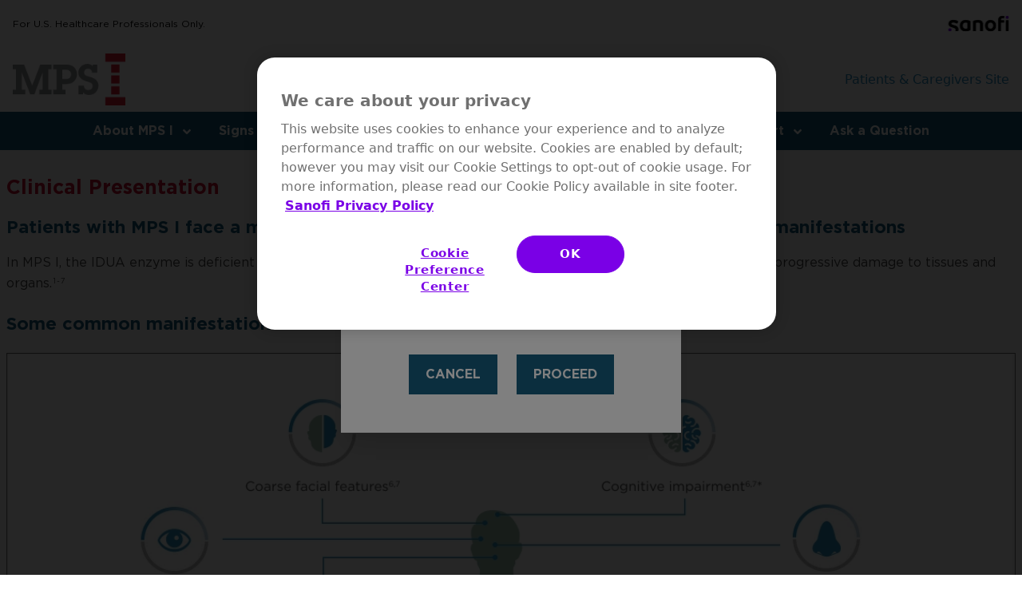

--- FILE ---
content_type: text/html;charset=UTF-8
request_url: https://www.hcp.mps1disease.com/signs-and-symptoms/clinical-presentation
body_size: 15680
content:


<!DOCTYPE html>
<html lang="en-US" dir="ltr">
    <head>

<meta charset="utf-8">
<meta name="viewport" content="width=device-width, initial-scale=1.0" />
<link rel="stylesheet preload prefetch" as="style" href="/.css/theme.css?x-sny-siteoverride=hcp-mps1disease-com">
<link rel="stylesheet preload prefetch" href="/.resources/sanofi-lm-platform/themes/sanofi-platform/dist/common~2025-07-16-13-41-07-000~cache.css" as="style" type="text/css" />
<script class="site-data">
var ua = navigator.userAgent;
var device = /(tablet|ipad|playbook|silk)|(android(?!.*mobi))/i.test(ua) ? "tablet" : (/Mobile|iP(hone|od)|Android|BlackBerry|IEMobile|Kindle|Silk-Accelerated|(hpw|web)OS|Opera M(obi|ini)/.test(ua) ? "mobile" : "desktop")
window.dataLayer = window.dataLayer || [];
window.dataLayer.push({
"franchise": "",
"therapeutic_area": "",
"platform": "magnolia",
"language": "en",
"pageName": "CLINICAL PRESENTATION",
"page_type": "",
"device": device,
});
</script>
<!-- OneTrust Cookies Consent Notice start for hcp-mps1disease-com -->
<script src="https://cdn.cookielaw.org/scripttemplates/otSDKStub.js" data-document-language="true" type="text/javascript" charset="UTF-8" data-domain-script="f27c2e16-3ce4-4fa9-9bfd-c831376f5e51"></script>
<script type="text/javascript">function OptanonWrapper() { }</script>
<!-- OneTrust Cookies Consent Notice end for hcp-mps1disease-com -->
<script>
(function(w,d,s,l,i){w[l]=w[l]||[];w[l].push({'gtm.start':new Date().getTime(),event:'gtm.js'});var f=d.getElementsByTagName(s)[0],j=d.createElement(s),dl=l!='dataLayer'?'&l='+l:'';j.async=true;j.src='https://www.googletagmanager.com/gtm.js?id='+i+dl;f.parentNode.insertBefore(j,f);})(window,document,'script','dataLayer','GTM-PVN8JDK5');
</script>
<title>CLINICAL PRESENTATION</title>
<meta name="title" content="Severe &amp; Attenuated MPS I Disease | MPS I - Healthcare Professional" />
<meta name="description" content="Based on the phenotypes and seemingly unrelated signs and symptoms, explore how MPS I affects multiple organs. Learn more about the clinical manifestations of symptoms in severe and attenuated MPS I patients." />
<meta name="keywords" content="severe and attenuated mps 1 disease, attenuated patient with mps i disease, attenuated mps i" />
<meta name="algo:security" content="UNLOCKED" />
<meta name="algo:id" content="e3bfe63c-98d2-4c36-baba-1270dc474903_en-US" />
<meta name="algo:categories" content="" />
<meta name="algo:roles" content="" />
<meta property="og:type" content="website" />
<meta property="og:title" content="Severe &amp; Attenuated MPS I Disease | MPS I - Healthcare Professional" />
<meta property="og:description" content="Based on the phenotypes and seemingly unrelated signs and symptoms, learn how MPS I affects multiple organs. Learn more about the clinical manifestations of symptoms in severe and attenuated MPS I patients." />
<meta property="og:url" content="https://www.hcp.mps1disease.com/signs-and-symptoms/clinical-presentation" />
<meta property="og:image:secure_url" content="https://www.hcp.mps1disease.com/dam/jcr:2537d730-359b-483d-b81f-877dea95d87a/logo.png" />
<meta property="og:image" content="https://www.hcp.mps1disease.com/dam/jcr:2537d730-359b-483d-b81f-877dea95d87a/logo.png" />
<meta property="og:site_name" content="Sign &amp; Symptoms of MPS I" />
<meta property="og:locale" content="en_US" />
<meta property="og:locale:alternate" content="" />
<meta name="twitter:card" content="summary_large_image" />
<meta name="twitter:title" content="Severe &amp; Attenuated MPS I Disease | MPS I - Healthcare Professional" />
<meta name="twitter:description" content="Based on the phenotypes and seemingly unrelated signs and symptoms, learn how MPS I affects multiple organs. Learn more about the clinical manifestations of symptoms in severe and attenuated MPS I patients." />
<meta name="twitter:image" content="https://www.hcp.mps1disease.com/dam/jcr:2537d730-359b-483d-b81f-877dea95d87a/logo.png" />
<meta name="twitter:url" content="https://www.hcp.mps1disease.com/signs-and-symptoms/clinical-presentation" />
<link rel="icon" sizes="16x16" href="/dam/jcr:30df2fdc-0497-43b7-a94f-c0758433ce08/favicon.ico" type="image/png" />
<link rel="canonical" href="https://www.hcp.mps1disease.com/signs-and-symptoms/clinical-presentation" />
<script>document.getElementsByTagName('html')[0].classList.add('has-js');</script>
<style>
[x-cloak]:not([x-hide]) {display: none !important;}
[x-cloak][x-hide] { visibility: hidden !important;}
</style>
<script type="text/json" class="site-config">
{
"editMode": false,
"context": ""
}
</script>
<script type="application/ld+json">
{
"@context": "http://schema.org",
"@type": "BreadcrumbList",
"itemListElement": [
{
"@type": "ListItem",
"position": "1",
"item": {
"@id": "https://www.hcp.mps1disease.com/",
"name": "Mucopolysaccharidosis Lysosomal Storage Disease | MPS I - Healthcare Professional"
}
},
{
"@type": "ListItem",
"position": "2",
"item": {
"@id": "https://www.hcp.mps1disease.com/signs-and-symptoms",
"name": "Signs and Symptoms"
}
},
{
"@type": "ListItem",
"position": "3",
"item": {
"@id": "https://www.hcp.mps1disease.com/signs-and-symptoms/clinical-presentation",
"name": "CLINICAL PRESENTATION"
}
},
{
"@type": "ListItem",
"position": "4",
"item": {
"@id": "https://www.hcp.mps1disease.com/signs-and-symptoms/clinical-presentation",
"name": "CLINICAL PRESENTATION"
}
}
]
}
</script> <style>
.header__util .flex.flex-row.px-2.py-2.items-end.md\:items-end.lg\:items-end.w-max.md\:w-auto.lg\:w-auto {
padding-right: 0;
}
//#siteEntryModal button.button.button--default.text-center.font-title.overflow-hidden.inline-block.border.text-size-default.border.rounded-full.border-solid.mt-6.lg\:mt-0.cursor-pointer.py-3.lg\:py-3.font-semibold.mx-2.md\:mx-0.lg\:mx-3 {
// width: 100%;
/ margin-bottom: 10px;
//}
#siteEntryModal span.font-body.text-default.leading-none.overflow-hidden.text-3xl {
color: #bbbac6;
}
#siteEntryModal .mt-0.lg\:mt-8.flex.flex-wrap.flex-row.md\:flex-col.lg\:flex-row.justify-center.lg\:justify-between{
justify-content: center;
}
.header__util .font-navigation{
font-family: ui-sans-serif,system-ui,sans-serif !important;
}
.endorsementBar img {
min-height: 27px;
}
@media (min-width:768px){
#siteEntryModal .mt-0.lg\:mt-8.flex.flex-wrap.flex-row.md\:flex-col.lg\:flex-row.justify-center.lg\:justify-between {
flex-wrap: unset;
flex-direction: row !important;
}
}
#siteEntryModal button:nth-child(1).button.button--default.text-center.font-title.overflow-hidden.inline-block.border.text-size-default.border.rounded-full.border-solid.mt-6.lg\:mt-0.cursor-pointer.py-3.lg\:py-3.font-semibold.mx-2.md\:mx-0.lg\:mx-3 {
margin-right: 28px;
}
@media (min-width:391px){
div#modal-61d2ee8d-2838-4842-add6-bac2c9d21fc7 {
margin: 15%;
}
}
@media (max-width:1024px){
div#modal-61d2ee8d-2838-4842-add6-bac2c9d21fc7 {
margin: 26%;
}
}
@media (max-width:768px){
div#modal-61d2ee8d-2838-4842-add6-bac2c9d21fc7 {
margin: 20%;
}
}
@media (max-width:531px){
div#modal-61d2ee8d-2838-4842-add6-bac2c9d21fc7 {
margin: 10%;
}
}
@media (max-width:390px){
#siteEntryModal .mt-0.lg\:mt-8.flex.flex-wrap.flex-row.md\:flex-col.lg\:flex-row.justify-center.lg\:justify-between{
display:flex;
flex-direction: column;
}
#siteEntryModal button:nth-child(1).button.button--default.text-center.font-title.overflow-hidden.inline-block.border.text-size-default.border.rounded-full.border-solid.mt-6.lg\:mt-0.cursor-pointer.py-3.lg\:py-3.font-semibold.mx-2.md\:mx-0.lg\:mx-3 {
margin: auto;
padding: 7px 45px;
}
#siteEntryModal button:nth-child(2).button.button--default.text-center.font-title.overflow-hidden.inline-block.border.text-size-default.border.rounded-full.border-solid.mt-6.lg\:mt-0.cursor-pointer.py-3.lg\:py-3.font-semibold.mx-2.md\:mx-0.lg\:mx-3 {
margin: auto;
margin-top: 10px;
padding: 7px 39px;
}
}
</style>
<script async src="https://aim-tag.hcn.health/js/client.js?dl=aimDataLayer"></script>
<script>
window.aimDataLayer = window.aimDataLayer || [];
function aimTag() { aimDataLayer.push(arguments); }
aimTag('76203ef7-9b09-4909-9767-5d6796c3b23c', 'pageview');
// If your contract includes signal, then callback will include personal information on the visitor
aimTag('76203ef7-9b09-4909-9767-5d6796c3b23c', 'signal', function(err, success) {
if (err) {
// This will occur if we disable your API Key
console.log(err);
} else {
console.log(success);
if (success.identity_type === "AUT") {
// Handle signal callback here
}
}
});
</script>
<style>
.background--b487ce7b-a2ca-42d8-acd3-b5859db5e2f7 div:nth-child(6) li:nth-child(1):before {
content: "a";
font-size: smaller;
margin-left: -2px !important;
margin-top: -2px;
}
.background--b487ce7b-a2ca-42d8-acd3-b5859db5e2f7 div:nth-child(6) li:nth-child(1){
margin-bottom:0;
}
.background--b487ce7b-a2ca-42d8-acd3-b5859db5e2f7 div:nth-child(6) li:nth-child(2):before {
content: "*";
font-size: x-large;
vertical-align: super;
margin-left: -3px;
}
.background--b487ce7b-a2ca-42d8-acd3-b5859db5e2f7 div:nth-child(6) ul{
padding-left: 6px !important;
}
</style>    </head>


    <body class="     relative right-0 transition-all duration-300 ease-in-out flex flex-col !min-h-screen">

    <noscript><iframe src="https://www.googletagmanager.com/ns.html?id=GTM-PVN8JDK5" height="0" width="0" style="display:none;visibility:hidden"></iframe></noscript>
            

        


<a href="#main" class="skipToMainContent skip font-body bg-primary2 text-white fixed top-0 left-0 z-0 opacity-0 focus:z-50 focus:opacity-100 px-5 py-3">Skip to main content</a>









<div x-data="stickyHeader" @resize.window.throttle="setHeaderTop" class="endorsementBar bg-white z-30 top-0 border-b-2 lg:border-b-0 block relative lg:relative">
    <div  class="mx-auto  w-full flex justify-between items-center content-center p-4" x-data="">
        <p class="text-black visible md:visible lg:visible font-body text-xs pr-4">For U.S. Healthcare Professionals Only.</p>
                <img role="banner" class="Image max-h-4" src="/dam/jcr:ef7f4ea5-a3fb-4fca-a030-6ebca388fee7/Sanofi%20-%20Logo%20-%20Endorsement%20Bar%20-%20Black.svg" alt="">
    </div>
</div>
        <header class="z-40 relative" role="banner">



    <div class="baseHeader z-30 relative max-w-full mx-auto bg- ">
        <div class="header__content max-w-full mx-auto    px-4  ">
            <div>
                <div class="flex justify-between w-full">
                    <div class="w-4/12 md:w-11/12 lg:w-auto lg:flex-grow-0">
        <div class="header__logo flex h-full">

<div class="self-auto md:self-auto lg:self-auto">
    <div class="header__logo flex flex-grow-0 items-center">
        <div class="py-2">
            <a href="/" data-gtmSection="header" data-gtmSubSection="logo" data-gtmElement="logo">
                    <img             width="173" height="80"
 src="/dam/jcr:0b4a297d-6171-4797-90a9-6506c5171aae/MPS%20I%20Logo.png" alt="MPS I" class="max-w-xs w-full block" />
            </a>
        </div>
    </div>
</div>        </div>
                    </div>
                    <div class="header__main px-4 hidden flex-col lg:flex flex-grow justify-center md:justify-center lg:justify-center w-1/2   ">
                    </div>
                    <div class="header__util w-1/2 lg:w-auto lg:flex-grow-0 flex flex-col justify-center  lg:justify-center w-full  lg:w-7/12">

<div class="lg:hidden text-body-4 py-0 md:py-0 lg:py-0 px-0 md:px-0 lg:px-0 bg-default">
    <ul class="headerContent flex justify-end md:justify-end lg:justify-end items-end md:items-end lg:items-end bg-default hover:bg-default ">
            <li>
    <div class="items-end md:items-end lg:items-end text-primary2 hover:text-default">
        <button
            aria-label="open menu"
            x-data="{menuOpen: false}"
            @click.prevent="menuOpen = !menuOpen; $dispatch('toggle-mobile-menu', menuOpen);"
        >
            <div x-show="!menuOpen">
    <svg class="w-10 h-10 fill-current mx-1 text-primary2 hover:text-default fill-current"  aria-hidden="false"    role="img">
        
        <use xlink:href="/.resources/sanofi-lm-platform/themes/sanofi-platform/src/img/icons/global/bars.svg#bars"></use>
    </svg> 
            </div>
            <div x-show="menuOpen" x-cloak>
    <svg class="w-10 h-10 fill-current mx-1 text-primary2 hover:text-default fill-current"  aria-hidden="false"    role="img">
        
        <use xlink:href="/.resources/sanofi-lm-platform/themes/sanofi-platform/src/img/icons/solid/times.svg#times"></use>
    </svg> 
            </div>
        </button>
    </div>
            </li>
    </ul>
</div>
<div class="hidden lg:block  py-0 md:py-0 lg:py-0 px-0 md:px-0 lg:px-0 bg-white">
    <ul class="headerContent flex justify-start md:justify-start lg:justify-end items-end md:items-end lg:items-end bg-white hover:bg-transparent ">
            <li>


    <div class="flex flex-row px-2 py-2 items-end md:items-end lg:items-end w-max md:w-auto lg:w-auto">

    
        <a
           href="https://www.mps1disease.com/"
           rel='noopener'
           
                     target="_blank"

           title="Patients &amp; Caregivers Site"
           data-gtmSection=""
           data-gtmSubSection=""
           data-gtmElement=""
           class="font-title cursor-pointer inline font-navigation text-secondary2 hover:text-secondary2  "
        >
          <span >
                Patients & Caregivers Site
                
          </span>
        </a>


    </div>
    
            </li>
    </ul>
</div>                    </div>
                </div>
            </div>
        </div>
    </div>
    <div class="max-w-full mx-auto container mx-auto">



<script type="text/javascript">
document.addEventListener("alpine:init", () => {
  Alpine.data("simpleNav", () => ({
    mobileMenuOpen: false,
    activeNavlink: "",
    srVisible: false,
    isMobileSubNavScroll: false,
    toggleMenu(menuOpen) {
      this.mobileMenuOpen = menuOpen;
    },
    isDesktop() {
      return this.$breakpointIs("lg");
    },
    isMobile() {
      return !this.isDesktop();
    },
    childLink: {
      ["x-on:click"](e) {
        if (this.isMobile()) {
          window.location.href = this.$domPurify(e.target.getAttribute("href"));
        }
      },
    },
    mainLi: {
      ["x-on:click"](e) {
        let mainLi = e.target.closest(".mainLi");
        if (
          this.isMobile() &&
          mainLi.dataset.haschildren == "true" &&
          !e.target.dataset.haschildren
        ) {
          e.preventDefault();
          this.activeNavlink =
            this.activeNavlink == mainLi.dataset.navlinkid
              ? ""
              : mainLi.dataset.navlinkid;
        }
      },
      ["x-on:mouseover"](e) {
        let mainLi = e.target.closest(".mainLi");
        if (this.isDesktop() && mainLi) {
          this.activeNavlink = mainLi.dataset.navlinkid;
        }
      },
      ["x-on:mouseout"]() {
        if (this.isDesktop()) {
          this.activeNavlink = "";
        }
      },
      ["x-on:focusin"](e) {
        let mainLi = e.target.closest(".mainLi");
        if (this.isDesktop() && mainLi) {
          this.activeNavlink = mainLi.dataset.navlinkid;
        }
      },
      ["x-on:keyup.tab"](e) {
        let mainLi = e.target.closest(".mainLi");
        if (this.isDesktop() && mainLi) {
          this.activeNavlink = mainLi.dataset.navlinkid;
          this.srVisible = true;
        }
      },
      ["x-on:focusout"](e) {
        if (this.isDesktop() && !e.relatedTarget?.closest(".mainLi")) {
          this.activeNavlink = "";
          this.srVisible = false;
        }
      },
    },
    skipButton: {
      ["x-on:click"](e) {
        const parentUl = e.target?.closest(".mainLi");
        const targetEle = parentUl?.nextElementSibling;
        const targetId = targetEle?.dataset.navlinkid;
        if (targetId) {
          document.getElementById(targetId).focus();
          this.activeNavlink == targetId;
        } else {
          this.activeNavlink = "";
        }
      },
    },
    mobileSubNavScroll() {
      this.isMobileSubNavScroll = false;
      const elSubNav = this.$el;
      elSubNav.style.maxHeight = "";
      if (
        this.isMobile() &&
        window.matchMedia("(orientation: landscape)").matches
      ) {
        this.isMobileSubNavScroll = true;
        const baseHeaderHeight =
          document.querySelector(".baseHeader").clientHeight;
        elSubNav.style.maxHeight = "calc(100vh - " + baseHeaderHeight + "px)";
      }
    },
  }));
});
</script>

<div class="relative w-screen lg:w-full">
    <div
        class="header__navSimple z-20 absolute lg:relative hidden lg:block w-screen hidden lg:relative lg:block bg-primary1  max-w-full mx-auto"
        x-data="simpleNav()"
        :class="{'hidden': !mobileMenuOpen, 'overflow-y-auto': isMobileSubNavScroll}"
        @toggle-mobile-menu.window="toggleMenu($event.detail)"
        @resize.window="mobileSubNavScroll"
        x-init="mobileSubNavScroll"
        x-cloak
        
    >
        <div class="max-w-full mx-auto lg:w-auto">



                <ul class="flex flex-col lg:flex-row w-full justify-center flex-wrap">



                        <li
                            class="mainLi font-navigation relative text-white lg:hover:text-white lg:hover:bg-primary1"
                            data-navlinkId="navlink-f11e207c-45c1-4778-95fe-8af705c685c9"
                            data-hasChildren="true"
                            x-bind="mainLi"
                            >
        <button id="navlink-f11e207c-45c1-4778-95fe-8af705c685c9"  title='About MPS I' class=" flex justify-between lg:block py-3 px-4 w-full relative" data-hasChildren="true">
                                About MPS I
                                    <div class="inline ml-1">
    <svg class="w-4 h-4 hidden lg:inline fill-current"  aria-hidden="false"    role="img">
        
        <use xlink:href="/.resources/sanofi-lm-platform/themes/sanofi-platform/src/img/icons/solid/angle-down.svg#angle-down"></use>
    </svg> 
                                        <div class="lg:hidden rtl:pl-6 ltr:pr-6">
                                            <div :class="{'hidden': activeNavlink != 'navlink-f11e207c-45c1-4778-95fe-8af705c685c9'}">
    <svg class="w-4 h-4 inline fill-current"  aria-hidden="false"    role="img">
        
        <use xlink:href="/.resources/sanofi-lm-platform/themes/sanofi-platform/src/img/icons/solid/angle-up.svg#angle-up"></use>
    </svg> 
                                            </div>
                                            <div :class="{'hidden': activeNavlink == 'navlink-f11e207c-45c1-4778-95fe-8af705c685c9'}">
    <svg class="w-4 h-4 inline fill-current"  aria-hidden="false"    role="img">
        
        <use xlink:href="/.resources/sanofi-lm-platform/themes/sanofi-platform/src/img/icons/solid/angle-down.svg#angle-down"></use>
    </svg> 
                                            </div>
                                        </div>
                                    </div>
        </button>

                                    <ul
                                        class="z-30 lg:absolute lg:left-0 lg:top-full hidden w-full text-primary1 bg-secondary4"
                                        x-bind:class="{'hidden': activeNavlink != 'navlink-f11e207c-45c1-4778-95fe-8af705c685c9'}"
                                    >

                                        
                                        <li
                                            class="lg:hover:bg-primary1 hover:text-white bg-white bg-opacity-20 sr-only"
                                            x-bind="mainLi"
                                            :class="{'sr-only': !srVisible}"
                                        >
                                            <button
                                                class="block w-full text-left"
                                                x-bind="skipButton"
                                                data-target-id="navlink-d7e67388-750c-4f90-9969-7327e9a33bfb"
                                            >
                                                <div class="px-4 py-2 border-primary1 border-b">
                                                     
                                                    Signs and Symptoms
                                                </div>
                                            </button>
                                        </li>


                                            

                                            <li
                                                class="lg:hover:bg-primary1 hover:text-white  border-primary1 border-b"
                                            >
                                                <a
                                                    href="/about-mps-1/overview-of-mps-1"
                                                    class="block px-4 py-2"
                                                    x-ref=""
                                                    data-gtmSection="header"
                                                    data-gtmSubSection="menu"
                                                    x-bind="childLink"
                                                >
                                                    OVERVIEW OF MPS I
                                                </a>
                                            </li>

                                            

                                            <li
                                                class="lg:hover:bg-primary1 hover:text-white  border-primary1 border-b"
                                            >
                                                <a
                                                    href="/about-mps-1/pathogenesis-of-mps-1"
                                                    class="block px-4 py-2"
                                                    x-ref=""
                                                    data-gtmSection="header"
                                                    data-gtmSubSection="menu"
                                                    x-bind="childLink"
                                                >
                                                    PATHOGENESIS OF MPS I
                                                </a>
                                            </li>

                                            

                                            <li
                                                class="lg:hover:bg-primary1 hover:text-white  border-primary1 border-b"
                                            >
                                                <a
                                                    href="/about-mps-1/mps-1-disease-spectrum"
                                                    class="block px-4 py-2"
                                                    x-ref=""
                                                    data-gtmSection="header"
                                                    data-gtmSubSection="menu"
                                                    x-bind="childLink"
                                                >
                                                    MPS I DISEASE SPECTRUM
                                                </a>
                                            </li>

                                            

                                            <li
                                                class="lg:hover:bg-primary1 hover:text-white  border-primary1 border-b"
                                            >
                                                <a
                                                    href="/about-mps-1/disease-progression"
                                                    class="block px-4 py-2"
                                                    x-ref=""
                                                    data-gtmSection="header"
                                                    data-gtmSubSection="menu"
                                                    x-bind="childLink"
                                                >
                                                    DISEASE PROGRESSION
                                                </a>
                                            </li>
                                    </ul>

                        </li>



                        <li
                            class="mainLi font-navigation relative text-white bg-primary1"
                            data-navlinkId="navlink-d7e67388-750c-4f90-9969-7327e9a33bfb"
                            data-hasChildren="true"
                            x-bind="mainLi"
                            >
        <button id="navlink-d7e67388-750c-4f90-9969-7327e9a33bfb"  title='Signs and Symptoms' class=" flex justify-between lg:block py-3 px-4 w-full relative" data-hasChildren="true">
                                Signs and Symptoms
                                    <div class="inline ml-1">
    <svg class="w-4 h-4 hidden lg:inline fill-current"  aria-hidden="false"    role="img">
        
        <use xlink:href="/.resources/sanofi-lm-platform/themes/sanofi-platform/src/img/icons/solid/angle-down.svg#angle-down"></use>
    </svg> 
                                        <div class="lg:hidden rtl:pl-6 ltr:pr-6">
                                            <div :class="{'hidden': activeNavlink != 'navlink-d7e67388-750c-4f90-9969-7327e9a33bfb'}">
    <svg class="w-4 h-4 inline fill-current"  aria-hidden="false"    role="img">
        
        <use xlink:href="/.resources/sanofi-lm-platform/themes/sanofi-platform/src/img/icons/solid/angle-up.svg#angle-up"></use>
    </svg> 
                                            </div>
                                            <div :class="{'hidden': activeNavlink == 'navlink-d7e67388-750c-4f90-9969-7327e9a33bfb'}">
    <svg class="w-4 h-4 inline fill-current"  aria-hidden="false"    role="img">
        
        <use xlink:href="/.resources/sanofi-lm-platform/themes/sanofi-platform/src/img/icons/solid/angle-down.svg#angle-down"></use>
    </svg> 
                                            </div>
                                        </div>
                                    </div>
        </button>

                                    <ul
                                        class="z-30 lg:absolute lg:left-0 lg:top-full hidden w-full text-primary1 bg-secondary4"
                                        x-bind:class="{'hidden': activeNavlink != 'navlink-d7e67388-750c-4f90-9969-7327e9a33bfb'}"
                                    >

                                        
                                        <li
                                            class="lg:hover:bg-primary1 hover:text-white bg-white bg-opacity-20 sr-only"
                                            x-bind="mainLi"
                                            :class="{'sr-only': !srVisible}"
                                        >
                                            <button
                                                class="block w-full text-left"
                                                x-bind="skipButton"
                                                data-target-id="navlink-134d730f-8f73-4056-9096-0842afddb28e"
                                            >
                                                <div class="px-4 py-2 border-primary1 border-b">
                                                     
                                                    Diagnosis and Management
                                                </div>
                                            </button>
                                        </li>


                                            

                                            <li
                                                class="lg:hover:bg-primary1 hover:text-white bg-primary1 text-white active border-primary1 border-b"
                                            >
                                                <a
                                                    href="/signs-and-symptoms/clinical-presentation"
                                                    class="block px-4 py-2"
                                                    x-ref=""
                                                    data-gtmSection="header"
                                                    data-gtmSubSection="menu"
                                                    x-bind="childLink"
                                                >
                                                    CLINICAL PRESENTATION
                                                </a>
                                            </li>

                                            

                                            <li
                                                class="lg:hover:bg-primary1 hover:text-white  border-primary1 border-b"
                                            >
                                                <a
                                                    href="/signs-and-symptoms/symptom-management"
                                                    class="block px-4 py-2"
                                                    x-ref=""
                                                    data-gtmSection="header"
                                                    data-gtmSubSection="menu"
                                                    x-bind="childLink"
                                                >
                                                    SYMPTOM MANAGEMENT
                                                </a>
                                            </li>
                                    </ul>

                        </li>



                        <li
                            class="mainLi font-navigation relative text-white lg:hover:text-white lg:hover:bg-primary1"
                            data-navlinkId="navlink-134d730f-8f73-4056-9096-0842afddb28e"
                            data-hasChildren="true"
                            x-bind="mainLi"
                            >
        <button id="navlink-134d730f-8f73-4056-9096-0842afddb28e"  title='Diagnosis and Management' class=" flex justify-between lg:block py-3 px-4 w-full relative" data-hasChildren="true">
                                Diagnosis and Management
                                    <div class="inline ml-1">
    <svg class="w-4 h-4 hidden lg:inline fill-current"  aria-hidden="false"    role="img">
        
        <use xlink:href="/.resources/sanofi-lm-platform/themes/sanofi-platform/src/img/icons/solid/angle-down.svg#angle-down"></use>
    </svg> 
                                        <div class="lg:hidden rtl:pl-6 ltr:pr-6">
                                            <div :class="{'hidden': activeNavlink != 'navlink-134d730f-8f73-4056-9096-0842afddb28e'}">
    <svg class="w-4 h-4 inline fill-current"  aria-hidden="false"    role="img">
        
        <use xlink:href="/.resources/sanofi-lm-platform/themes/sanofi-platform/src/img/icons/solid/angle-up.svg#angle-up"></use>
    </svg> 
                                            </div>
                                            <div :class="{'hidden': activeNavlink == 'navlink-134d730f-8f73-4056-9096-0842afddb28e'}">
    <svg class="w-4 h-4 inline fill-current"  aria-hidden="false"    role="img">
        
        <use xlink:href="/.resources/sanofi-lm-platform/themes/sanofi-platform/src/img/icons/solid/angle-down.svg#angle-down"></use>
    </svg> 
                                            </div>
                                        </div>
                                    </div>
        </button>

                                    <ul
                                        class="z-30 lg:absolute lg:left-0 lg:top-full hidden w-full text-primary1 bg-secondary4"
                                        x-bind:class="{'hidden': activeNavlink != 'navlink-134d730f-8f73-4056-9096-0842afddb28e'}"
                                    >

                                        
                                        <li
                                            class="lg:hover:bg-primary1 hover:text-white bg-white bg-opacity-20 sr-only"
                                            x-bind="mainLi"
                                            :class="{'sr-only': !srVisible}"
                                        >
                                            <button
                                                class="block w-full text-left"
                                                x-bind="skipButton"
                                                data-target-id="navlink-3687d32f-e675-4ab2-a5f4-a09685f65062"
                                            >
                                                <div class="px-4 py-2 border-primary1 border-b">
                                                     
                                                    Resources and Support
                                                </div>
                                            </button>
                                        </li>


                                            

                                            <li
                                                class="lg:hover:bg-primary1 hover:text-white  border-primary1 border-b"
                                            >
                                                <a
                                                    href="/diagnosis-and-management/differentiating-mps-1"
                                                    class="block px-4 py-2"
                                                    x-ref=""
                                                    data-gtmSection="header"
                                                    data-gtmSubSection="menu"
                                                    x-bind="childLink"
                                                >
                                                    DIFFERENTIATING MPS I
                                                </a>
                                            </li>

                                            

                                            <li
                                                class="lg:hover:bg-primary1 hover:text-white  border-primary1 border-b"
                                            >
                                                <a
                                                    href="/diagnosis-and-management/suspect-and-refer-early"
                                                    class="block px-4 py-2"
                                                    x-ref=""
                                                    data-gtmSection="header"
                                                    data-gtmSubSection="menu"
                                                    x-bind="childLink"
                                                >
                                                    SUSPECT AND REFER EARLY
                                                </a>
                                            </li>

                                            

                                            <li
                                                class="lg:hover:bg-primary1 hover:text-white  border-primary1 border-b"
                                            >
                                                <a
                                                    href="/diagnosis-and-management/management-approaches"
                                                    class="block px-4 py-2"
                                                    x-ref=""
                                                    data-gtmSection="header"
                                                    data-gtmSubSection="menu"
                                                    x-bind="childLink"
                                                >
                                                    MANAGEMENT APPROACHES
                                                </a>
                                            </li>

                                            

                                            <li
                                                class="lg:hover:bg-primary1 hover:text-white  border-primary1 border-b"
                                            >
                                                <a
                                                    href="/diagnosis-and-management/monitoring-and-assessments"
                                                    class="block px-4 py-2"
                                                    x-ref=""
                                                    data-gtmSection="header"
                                                    data-gtmSubSection="menu"
                                                    x-bind="childLink"
                                                >
                                                    MONITORING AND ASSESSMENTS
                                                </a>
                                            </li>
                                    </ul>

                        </li>



                        <li
                            class="mainLi font-navigation relative text-white lg:hover:text-white lg:hover:bg-primary1"
                            data-navlinkId="navlink-3687d32f-e675-4ab2-a5f4-a09685f65062"
                            data-hasChildren="true"
                            x-bind="mainLi"
                            >
        <button id="navlink-3687d32f-e675-4ab2-a5f4-a09685f65062"  title='Resources and Support' class=" flex justify-between lg:block py-3 px-4 w-full relative" data-hasChildren="true">
                                Resources and Support
                                    <div class="inline ml-1">
    <svg class="w-4 h-4 hidden lg:inline fill-current"  aria-hidden="false"    role="img">
        
        <use xlink:href="/.resources/sanofi-lm-platform/themes/sanofi-platform/src/img/icons/solid/angle-down.svg#angle-down"></use>
    </svg> 
                                        <div class="lg:hidden rtl:pl-6 ltr:pr-6">
                                            <div :class="{'hidden': activeNavlink != 'navlink-3687d32f-e675-4ab2-a5f4-a09685f65062'}">
    <svg class="w-4 h-4 inline fill-current"  aria-hidden="false"    role="img">
        
        <use xlink:href="/.resources/sanofi-lm-platform/themes/sanofi-platform/src/img/icons/solid/angle-up.svg#angle-up"></use>
    </svg> 
                                            </div>
                                            <div :class="{'hidden': activeNavlink == 'navlink-3687d32f-e675-4ab2-a5f4-a09685f65062'}">
    <svg class="w-4 h-4 inline fill-current"  aria-hidden="false"    role="img">
        
        <use xlink:href="/.resources/sanofi-lm-platform/themes/sanofi-platform/src/img/icons/solid/angle-down.svg#angle-down"></use>
    </svg> 
                                            </div>
                                        </div>
                                    </div>
        </button>

                                    <ul
                                        class="z-30 lg:absolute lg:left-0 lg:top-full hidden w-full text-primary1 bg-secondary4"
                                        x-bind:class="{'hidden': activeNavlink != 'navlink-3687d32f-e675-4ab2-a5f4-a09685f65062'}"
                                    >

                                        
                                        <li
                                            class="lg:hover:bg-primary1 hover:text-white bg-white bg-opacity-20 sr-only"
                                            x-bind="mainLi"
                                            :class="{'sr-only': !srVisible}"
                                        >
                                            <button
                                                class="block w-full text-left"
                                                x-bind="skipButton"
                                                data-target-id="navlink-415c9dcb-9386-41c4-ba55-9d69bdac17a6"
                                            >
                                                <div class="px-4 py-2 border-primary1 border-b">
                                                     
                                                    Ask a Question
                                                </div>
                                            </button>
                                        </li>


                                            

                                            <li
                                                class="lg:hover:bg-primary1 hover:text-white  border-primary1 border-b"
                                            >
                                                <a
                                                    href="/resources-and-support/support-for-your-patients"
                                                    class="block px-4 py-2"
                                                    x-ref=""
                                                    data-gtmSection="header"
                                                    data-gtmSubSection="menu"
                                                    x-bind="childLink"
                                                >
                                                    SUPPORT FOR YOUR PATIENTS
                                                </a>
                                            </li>

                                            

                                            <li
                                                class="lg:hover:bg-primary1 hover:text-white  border-primary1 border-b"
                                            >
                                                <a
                                                    href="/resources-and-support/medical-information"
                                                    class="block px-4 py-2"
                                                    x-ref=""
                                                    data-gtmSection="header"
                                                    data-gtmSubSection="menu"
                                                    x-bind="childLink"
                                                >
                                                    MEDICAL INFORMATION
                                                </a>
                                            </li>

                                            

                                            <li
                                                class="lg:hover:bg-primary1 hover:text-white  border-primary1 border-b"
                                            >
                                                <a
                                                    href="/resources-and-support/mps-1-registry"
                                                    class="block px-4 py-2"
                                                    x-ref=""
                                                    data-gtmSection="header"
                                                    data-gtmSubSection="menu"
                                                    x-bind="childLink"
                                                >
                                                    MPS I REGISTRY
                                                </a>
                                            </li>
                                    </ul>

                        </li>



                        <li
                            class="mainLi font-navigation relative text-white lg:hover:text-white lg:hover:bg-primary1"
                            data-navlinkId="navlink-415c9dcb-9386-41c4-ba55-9d69bdac17a6"
                            data-hasChildren="false"
                            x-bind="mainLi"
                            >
        <a href="/ask-a-question"  id="navlink-415c9dcb-9386-41c4-ba55-9d69bdac17a6" title='Ask a Question' class=" flex justify-between lg:block py-3 px-4 w-full relative" data-hasChildren="false" data-gtmSection="" data-gtmSubSection="menu" data-gtmElement="Ask a Question" target="_self">
                                Ask a Question
        </a>


                        </li>
                </ul>
        </div>
    </div>
</div>
<div class="lg:hidden  py-0 md:py-0 lg:py-0 px-0 md:px-0 lg:px-0 bg-primary1">
    <ul class="headerContent flex justify-center md:justify-center lg:justify-start items-center md:items-center lg:items-end bg-primary1 hover:bg-transparent ">
            <li>


    <div class="flex flex-row px-2 py-2 items-center md:items-center lg:items-end w-full md:w-auto lg:w-full">

    
        <a
           href=" https://www.mps1disease.com/"
           rel='noopener'
           
                     target="_self"

           title="Patients &amp; Caregivers Site"
           data-gtmSection=""
           data-gtmSubSection=""
           data-gtmElement=""
           class="font-title cursor-pointer inline font-navigation text-white hover:text-default  "
        >
          <span >
                Patients & Caregivers Site
                
          </span>
        </a>


    </div>
    
            </li>
    </ul>
</div>    </div>
        </header>




        <main role="main" id="main" class="relative flex-1" >








	<section id="bc82965e-feaf-4921-8e0f-2bbfce369abf" class="contentGridItem--bc82965e-feaf-4921-8e0f-2bbfce369abf contentGridItem relative h-full " >
		
			<div class="contentGridItem__container relative h-full" dir="ltr">


      <div class="background--bc82965e-feaf-4921-8e0f-2bbfce369abf  py-0 text-primary h-full animateImage bg-tertiary8 relative z-10">



    

    







<div class="ContentGrid container mx-auto  lg:pt-0 lg:pb-0 md:pt-0 md:pb-0 pt-0 pb-0">


        <div class="flex md:flex   lg:flex-row flex-wrap justify-center items-center -mx-1 py-1 md:-mx-1 md:py-1 lg:-mx-1 lg:py-1">



                    <div class="gridComponent   flex flex-col my-1 px-1 md:my-1 md:px-1 lg:my-1 lg:px-1 w-full   self-auto " >


  
  <div style="" class="ContentSectionItem h-full w-full py-0 md:py-0 lg:py-0 px-0 md:px-0 lg:px-0 items-center self-auto    bg-transparent" x-data=""  dir="ltr">
    







	<section id="b487ce7b-a2ca-42d8-acd3-b5859db5e2f7" class="contentGridItem--b487ce7b-a2ca-42d8-acd3-b5859db5e2f7 contentGridItem relative h-full " >
		
			<div class="contentGridItem__container relative h-full" dir="ltr">


      <div class="background--b487ce7b-a2ca-42d8-acd3-b5859db5e2f7  py-0 md:py-0 lg:py-0 px-0 md:px-0 lg:px-0 text-primary h-full animateImage bg-transparent relative z-10">



    

    



<div class="ContentGrid container mx-auto  ">


        <div class="flex md:flex   lg:flex-row flex-wrap justify-center items-center -mx-0 py-0 md:-mx-1 md:py-1 lg:-mx-1 lg:py-1">



                    <div class="gridComponent   flex flex-col my-0 px-0 md:my-1 md:px-1 lg:my-1 lg:px-1 w-full   self-auto " >


  
  <div style="" class="ContentSectionItem h-full w-full py-4 md:py-4 lg:py-4 px-4 md:px-4 lg:px-0  self-auto contentBlock flex flex-col text-left md:text-left lg:text-left text- bg-   bg-transparent" x-data=""  dir="ltr">
    

        <div class="flex items-center justify-start md:justify-start lg:justify-start ">

            <h1 class="contentBlock__title  text-title-4 font-title text-primary2">Clinical Presentation</h1>
        </div>
        
  </div>
                    </div>



                    <div class="gridComponent   flex flex-col my-0 px-0 md:my-1 md:px-1 lg:my-1 lg:px-1 w-full   self-auto " >


  
  <div style="" class="ContentSectionItem h-full w-full py-0 md:py-0 lg:py-0 px-4 md:px-4 lg:px-0  self-auto contentBlock flex flex-col text-left md:text-left lg:text-left text- bg-   bg-transparent" x-data=""  dir="ltr">
    

        <div class="flex items-center justify-start md:justify-start lg:justify-start ">

            <h2 class="contentBlock__title  text-title-5 font-title text-primary1">Patients with MPS I face a multitude of serious and often debilitating multisystemic manifestations</h2>
        </div>
        
  </div>
                    </div>



                    <div class="gridComponent   flex flex-col my-0 px-0 md:my-1 md:px-1 lg:my-1 lg:px-1 w-full   self-auto " >


  
  <div style="" class="ContentSectionItem h-full w-full py-0 md:py-0 lg:py-0 px-4 md:px-4 lg:px-0  self-auto contentBlock flex flex-col text-left md:text-left lg:text-left text- bg-   bg-transparent" x-data=""  dir="ltr">
    

        <div class="rich-text mt-3 text-base font-body">
            <p><span class="text-secondary6">In MPS I, the IDUA enzyme is deficient or essentially absent, causing GAG substrates<sup>a</sup> to accumulate in cells, leading to progressive damage to tissues and organs.<sup>1-7</sup></span></p>

        </div>
        
  </div>
                    </div>



                    <div class="gridComponent   flex flex-col my-0 px-0 md:my-1 md:px-1 lg:my-1 lg:px-1 w-full   self-auto " >


  
  <div style="" class="ContentSectionItem h-full w-full py-4 md:py-4 lg:py-4 px-4 md:px-4 lg:px-0  self-auto contentBlock flex flex-col text-left md:text-left lg:text-left text- bg-   bg-transparent" x-data=""  dir="ltr">
    

        <div class="flex items-center justify-start md:justify-start lg:justify-start ">

            <h3 class="contentBlock__title  text-title-5 font-title text-primary1">Some common manifestations include<sup>4-7</sup>:</h3>
        </div>
        
  </div>
                    </div>



                    <div class="gridComponent   flex flex-col my-0 px-0 md:my-1 md:px-1 lg:my-1 lg:px-1 w-full   self-auto " >


  
  <div style="" class="ContentSectionItem h-full w-full py-0 md:py-0 lg:py-0 px-4 md:px-4 lg:px-0  self-auto imageAttachment default   default" x-data=""  dir="ltr">
    

    
  	
		

		<div class="uiImage relative block w-full block" >




		



	<picture>
      <source
		srcset="[data-uri]"
        data-srcset="/.imaging/webp/sanofi-platform/img-w400/dam/hcp-mps1disease-com/signs-and-symptoms/clinical-presentation/Clinical-Presentation_image_01-2x.png0/jcr:content/Clinical%20Presentation_image_01@2x.png 400w, /.imaging/webp/sanofi-platform/img-w500/dam/hcp-mps1disease-com/signs-and-symptoms/clinical-presentation/Clinical-Presentation_image_01-2x.png0/jcr:content/Clinical%20Presentation_image_01@2x.png 500w"
        media="(max-width: 767px)"
        class=" "
        data-sizes="auto"
      />
      <source
	  	srcset="[data-uri]"
        data-srcset="/.imaging/webp/sanofi-platform/img-w400/dam/hcp-mps1disease-com/signs-and-symptoms/clinical-presentation/Clinical-Presentation_image_01-2x.png/jcr:content/Clinical%20Presentation_image_01@2x.png 400w, /.imaging/webp/sanofi-platform/img-w500/dam/hcp-mps1disease-com/signs-and-symptoms/clinical-presentation/Clinical-Presentation_image_01-2x.png/jcr:content/Clinical%20Presentation_image_01@2x.png 500w, /.imaging/webp/sanofi-platform/img-w600/dam/hcp-mps1disease-com/signs-and-symptoms/clinical-presentation/Clinical-Presentation_image_01-2x.png/jcr:content/Clinical%20Presentation_image_01@2x.png 600w, /.imaging/webp/sanofi-platform/img-w700/dam/hcp-mps1disease-com/signs-and-symptoms/clinical-presentation/Clinical-Presentation_image_01-2x.png/jcr:content/Clinical%20Presentation_image_01@2x.png 700w, /.imaging/webp/sanofi-platform/img-w800/dam/hcp-mps1disease-com/signs-and-symptoms/clinical-presentation/Clinical-Presentation_image_01-2x.png/jcr:content/Clinical%20Presentation_image_01@2x.png 800w, /.imaging/webp/sanofi-platform/img-w900/dam/hcp-mps1disease-com/signs-and-symptoms/clinical-presentation/Clinical-Presentation_image_01-2x.png/jcr:content/Clinical%20Presentation_image_01@2x.png 900w, /.imaging/webp/sanofi-platform/img-w1200/dam/hcp-mps1disease-com/signs-and-symptoms/clinical-presentation/Clinical-Presentation_image_01-2x.png/jcr:content/Clinical%20Presentation_image_01@2x.png 1200w"
        media="(min-width: 768px)"
        class=""
        data-sizes="auto"
      />
      <img
                    width="580" height="584"

        src="[data-uri]"
        data-src="/.imaging/webp/sanofi-platform/img-w400/dam/hcp-mps1disease-com/signs-and-symptoms/clinical-presentation/Clinical-Presentation_image_01-2x.png0/jcr:content/Clinical%20Presentation_image_01@2x.png 400w, /.imaging/webp/sanofi-platform/img-w500/dam/hcp-mps1disease-com/signs-and-symptoms/clinical-presentation/Clinical-Presentation_image_01-2x.png0/jcr:content/Clinical%20Presentation_image_01@2x.png 500w"
        class="w-full lazyload "
        data-sizes="auto"
        alt="Signs &amp; Symptoms of MPS 1 in different body parts of a human being"
      />
    </picture>
		
	

				<div class="cardImageOverlay absolute top-0 left-0 w-full h-full block opacity-30 bg-bg-black" ></div>

		
		</div>





  </div>
                    </div>



                    <div class="gridComponent   flex flex-col my-0 px-0 md:my-1 md:px-1 lg:my-1 lg:px-1 w-full   self-auto " >


  
  <div style="" class="ContentSectionItem h-full w-full py-0 md:py-0 lg:py-0 px-4 md:px-4 lg:px-0  self-auto contentBlock flex flex-col text-left md:text-left lg:text-left text- bg-   bg-transparent" x-data=""  dir="ltr">
    

        <div class="rich-text mt-3 text-base font-body">
            <ul>
	<li><span class="text-secondary6">The GAGs that accumulate in MPS I are dermatan sulfate and heparan sulfate.<sup>1</sup></span></li>
	<li><span class="text-secondary6">Scheie form has no cognitive impairment.<sup>5</sup></span></li>
</ul>

        </div>
        
  </div>
                    </div>
        </div>
</div>        <div class=""></div>
      </div>
 

			</div>
		
	</section>
  </div>
                    </div>



                    <div class="gridComponent   flex flex-col my-1 px-1 md:my-1 md:px-1 lg:my-1 lg:px-1 w-full   self-auto " >


  
  <div style="" class="ContentSectionItem h-full w-full py-0 md:py-0 lg:py-0 px-0 md:px-0 lg:px-0 items-center self-auto    bg-transparent" x-data=""  dir="ltr">
    







	<section id="a1274a5c-bcef-4638-9fa1-3e8036dda74f" class="contentGridItem--a1274a5c-bcef-4638-9fa1-3e8036dda74f contentGridItem relative h-full " >
		
			<div class="contentGridItem__container relative h-full" dir="ltr">


      <div class="background--a1274a5c-bcef-4638-9fa1-3e8036dda74f  py-0 md:py-0 lg:py-0 px-0 md:px-0 lg:px-0 text-primary h-full animateImage bg-transparent relative z-10">



    

    



<div class="ContentGrid container mx-auto  ">


        <div class="flex md:flex   lg:flex-row flex-wrap justify-center items-center -mx-1 py-1 md:-mx-1 md:py-1 lg:-mx-1 lg:py-1">



                    <div class="gridComponent   flex flex-col my-1 px-1 md:my-1 md:px-1 lg:my-1 lg:px-1 w-full   self-auto " >


  
  <div style="" class="ContentSectionItem h-full w-full py-4 md:py-4 lg:py-4 px-4 md:px-4 lg:px-0  self-auto contentBlock flex flex-col text-left md:text-left lg:text-left text- bg-   bg-transparent" x-data=""  dir="ltr">
    

        <div class="flex items-center justify-start md:justify-start lg:justify-start ">

            <h2 class="contentBlock__title  text-title-5 font-title text-secondary6">Examples of disease progression include<sup>5-7</sup>:</h2>
        </div>
        
  </div>
                    </div>



                    <div class="gridComponent   flex flex-col my-1 px-1 md:my-1 md:px-1 lg:my-1 lg:px-1 w-full   self-auto " >



<script type="text/javascript">
document.addEventListener("alpine:init", () => {
  Alpine.data("accordions", (config) => ({
    uuid: config.uuid,
    displayAll: false,
    autoCollapse: config.autoCollapse,
    initialOpenState: config.initialOpenState,
    showMax: config.showMax,
    init() {
      if (this.autoCollapse && this.initialOpenState) {
        if (this.$isEditMode()) {
          return;
        }

        const _self = this;
        setTimeout(function () {
          _self.$dispatch("accordions-toggle", { action: false, targetID: "accordions-" + _self.uuid });
        }, 15000);
      }
    },      
    showItem(index) {
      return this.showMax >= index || this.displayAll;
    },
    toggleAll(action) {
      this.$dispatch('accordions-toggle', { action, targetID: "accordions-" + this.uuid })
    }
  }));
});
</script>


  
  <div style="" class="ContentSectionItem h-full w-full py-0 md:py-0 lg:py-0 px-4 md:px-4 lg:px-0  self-auto block bg-no-repeat flex   " x-data=""  dir="ltr">
    
  <div
    x-data="accordions({ uuid: '549e20cb-c893-43df-89b6-a71c1e28b29d', showMax: 20, initialOpenState: false, autoCollapse: false })"
    class="accordionParent w-full"
  >
      <div class="w-full">
        

<div class="justify-center items-center">
    <ul class="">



<div id="" class=" border- mb-3 md:mb-2 lg:mb-2" x-show="showItem(1)">

  <script type="text/javascript" async>
document.addEventListener("alpine:init", () => {
    Alpine.data("accordion", (config) => ({
        title: config.title,
        gtmContext: config.gtmContext,
        open: config.open,
        toggle(open) {
            this.open = open;
            let action = this.open ? "expand" : "roll_up"
            this.$dispatch("track-event", {
              "event": "cmp_event",
              "event_type": "accordion",
              "action": action,
              "title": this.title,
              "context": this.gtmContext,
            });

            if (this.open) {
                this.refreshCarousel();
            }
        },
        refreshCarousel() {
            let carousels = this.$root.querySelectorAll(".carousel__wrap");
            let tnsCarousels = window.tnsCarousels || [];
            carousels.forEach(carousel => {
                let targetID = carousel.dataset.uuid;
                let foundCarousel = tnsCarousels.find(tnsCarousel => tnsCarousel.uuid == targetID);
                if (foundCarousel) {
                    foundCarousel.carousel.refresh();
                }
            })    
        }
    }));
});  </script>

    <div 
      x-data="accordion({ 
        open: false,
        title: '&amp;lt;p&amp;gt;Cardiovascular manifestations&amp;lt;/p&amp;gt;',
        gtmContext: 'other',
      })"
      @accordions-toggle.window="
        if($event.detail.targetID == 'accordions-549e20cb-c893-43df-89b6-a71c1e28b29d' && showItem(1)) {
          toggle($event.detail.action)
        }
      "
      class="accordionContainer"
    >
        <button
          aria-controls="accordion__content--a856dcf2-84f8-4ded-a489-0c52156a2ee5"
          class="accordionButton block w-full px-3 py-4 text-left"
          :class="{'bg-primary1 text-white': open, 'bg-primary1 text-white ': !open}"
          :aria-expanded="open ? 'true' : 'false'"
          @click="toggle(!open)"
        > 

        <div class="flex items-center w-full justify-between">
            
            <div class="flex flex-col">
                <h4 class="accordion-title rtl:text-right text-title-5 ml-1" :class="{'bg-primary1 text-white': open, 'bg-primary1 text-white ': !open}"><p>Cardiovascular manifestations</p>
</h4>
            </div>
    <div class="ltr:mr-3 rtl:ml-3 iconPlusMinus" x-cloak>
    <svg class="w-6 h-6 fill-current fill-current"  aria-hidden="true" style='width: 25px' x-show=open x-cloak role="img">
        
        <use xlink:href="/.resources/sanofi-lm-platform/themes/sanofi-platform/src/img/icons/global/accordionPlus.svg#accordionPlus"></use>
    </svg> 
    <svg class="w-6 h-6 fill-current fill-current"  aria-hidden="true" style='width: 25px' x-show=!open x-cloak role="img">
        
        <use xlink:href="/.resources/sanofi-lm-platform/themes/sanofi-platform/src/img/icons/global/accordionMinus.svg#accordionMinus"></use>
    </svg> 
    </div>

        </div>
    </button>
    <div
        id="accordion__content--a856dcf2-84f8-4ded-a489-0c52156a2ee5"
        class="accordion__content relative overflow-hidden transition-all duration-500"
        :class="open ? 'block' : 'hidden'"
        x-ref="accordion_a856dcf2-84f8-4ded-a489-0c52156a2ee5"
    >
        <div class="bg-secondary4">






<div class="ContentGrid container mx-auto  ">


        <div class="flex md:flex   lg:flex-row flex-wrap justify-center items-center ">



                    <div class="gridComponent   flex flex-col  w-full   self-auto " >


  
  <div style="" class="ContentSectionItem h-full w-full py-4 md:py-4 lg:py-4 px-4 md:px-4 lg:px-4  self-auto contentBlock flex flex-col text-left md:text-left lg:text-left text- bg-   bg-transparent" x-data=""  dir="ltr">
    

        <div class="rich-text mt-3 text-base font-body">
            <ul>
	<li><span class="text-secondary6">Common in patients with MPS I </span></li>
	<li><span class="text-secondary6">Cardiomyopathy and endocardial fibroelastosis can occur in children with severe MPS I </span></li>
	<li><span class="text-secondary6">Coronary artery disease can lead to death </span></li>
	<li><span class="text-secondary6">Patients with attenuated form may develop aortic or mitral valve disease </span>
	<ul>
		<li><span class="text-secondary6">may have slowly progressive valvular heart disease for years </span></li>
		<li><span class="text-secondary6">may need mitral or aortic valve replacement as early as in their teens and twenties<sup>5</sup></span></li>
	</ul>
	</li>
</ul>

        </div>
        
  </div>
                    </div>
        </div>
</div>        </div>
    </div>
  </div>
</div>



<div id="" class=" border- mb-3 md:mb-2 lg:mb-2" x-show="showItem(2)">

  <script type="text/javascript" async>
document.addEventListener("alpine:init", () => {
    Alpine.data("accordion", (config) => ({
        title: config.title,
        gtmContext: config.gtmContext,
        open: config.open,
        toggle(open) {
            this.open = open;
            let action = this.open ? "expand" : "roll_up"
            this.$dispatch("track-event", {
              "event": "cmp_event",
              "event_type": "accordion",
              "action": action,
              "title": this.title,
              "context": this.gtmContext,
            });

            if (this.open) {
                this.refreshCarousel();
            }
        },
        refreshCarousel() {
            let carousels = this.$root.querySelectorAll(".carousel__wrap");
            let tnsCarousels = window.tnsCarousels || [];
            carousels.forEach(carousel => {
                let targetID = carousel.dataset.uuid;
                let foundCarousel = tnsCarousels.find(tnsCarousel => tnsCarousel.uuid == targetID);
                if (foundCarousel) {
                    foundCarousel.carousel.refresh();
                }
            })    
        }
    }));
});  </script>

    <div 
      x-data="accordion({ 
        open: false,
        title: '&amp;lt;p&amp;gt;Musculoskeletal manifestations&amp;lt;/p&amp;gt;',
        gtmContext: 'other',
      })"
      @accordions-toggle.window="
        if($event.detail.targetID == 'accordions-549e20cb-c893-43df-89b6-a71c1e28b29d' && showItem(2)) {
          toggle($event.detail.action)
        }
      "
      class="accordionContainer"
    >
        <button
          aria-controls="accordion__content--25093c90-d896-45e2-a0d0-ff1863d40b85"
          class="accordionButton block w-full px-3 py-4 text-left"
          :class="{'bg-primary1 text-white': open, 'bg-primary1 text-white ': !open}"
          :aria-expanded="open ? 'true' : 'false'"
          @click="toggle(!open)"
        > 

        <div class="flex items-center w-full justify-between">
            
            <div class="flex flex-col">
                <h4 class="accordion-title rtl:text-right text-title-5 ml-1" :class="{'bg-primary1 text-white': open, 'bg-primary1 text-white ': !open}"><p>Musculoskeletal manifestations</p>
</h4>
            </div>
    <div class="ltr:mr-3 rtl:ml-3 iconPlusMinus" x-cloak>
    <svg class="w-6 h-6 fill-current fill-current"  aria-hidden="true" style='width: 25px' x-show=open x-cloak role="img">
        
        <use xlink:href="/.resources/sanofi-lm-platform/themes/sanofi-platform/src/img/icons/global/accordionPlus.svg#accordionPlus"></use>
    </svg> 
    <svg class="w-6 h-6 fill-current fill-current"  aria-hidden="true" style='width: 25px' x-show=!open x-cloak role="img">
        
        <use xlink:href="/.resources/sanofi-lm-platform/themes/sanofi-platform/src/img/icons/global/accordionMinus.svg#accordionMinus"></use>
    </svg> 
    </div>

        </div>
    </button>
    <div
        id="accordion__content--25093c90-d896-45e2-a0d0-ff1863d40b85"
        class="accordion__content relative overflow-hidden transition-all duration-500"
        :class="open ? 'block' : 'hidden'"
        x-ref="accordion_25093c90-d896-45e2-a0d0-ff1863d40b85"
    >
        <div class="bg-secondary4">






<div class="ContentGrid container mx-auto  ">


        <div class="flex md:flex   lg:flex-row flex-wrap justify-center items-center ">



                    <div class="gridComponent   flex flex-col  w-full   self-auto " >


  
  <div style="" class="ContentSectionItem h-full w-full py-4 md:py-4 lg:py-4 px-4 md:px-4 lg:px-4  self-auto contentBlock flex flex-col text-left md:text-left lg:text-left text- bg-   bg-transparent" x-data=""  dir="ltr">
    

        <div class="rich-text mt-3 text-base font-body">
            <ul>
	<li><span class="text-secondary6">Can occur early in life, by about 6 months of age</span></li>
	<li><span class="text-secondary6">Bone abnormalities are common, some of them are:</span>
	<ul>
		<li><span class="text-secondary6">hip abnormalities, ovoid vertebrae, and widening of the ribs</span></li>
		<li><span class="text-secondary6">a poorly formed pelvis, a gibbus deformity of the back, and shortened phalanges&nbsp;</span></li>
	</ul>
	</li>
	<li><span class="text-secondary6">Progressive skeletal dysplasia can occur in all types of MPS I </span></li>
	<li><span class="text-secondary6">Joint stiffness is common in all forms of MPS I<sup>5</sup></span></li>
</ul>

        </div>
        
  </div>
                    </div>
        </div>
</div>        </div>
    </div>
  </div>
</div>



<div id="" class=" border- mb-3 md:mb-2 lg:mb-2" x-show="showItem(3)">

  <script type="text/javascript" async>
document.addEventListener("alpine:init", () => {
    Alpine.data("accordion", (config) => ({
        title: config.title,
        gtmContext: config.gtmContext,
        open: config.open,
        toggle(open) {
            this.open = open;
            let action = this.open ? "expand" : "roll_up"
            this.$dispatch("track-event", {
              "event": "cmp_event",
              "event_type": "accordion",
              "action": action,
              "title": this.title,
              "context": this.gtmContext,
            });

            if (this.open) {
                this.refreshCarousel();
            }
        },
        refreshCarousel() {
            let carousels = this.$root.querySelectorAll(".carousel__wrap");
            let tnsCarousels = window.tnsCarousels || [];
            carousels.forEach(carousel => {
                let targetID = carousel.dataset.uuid;
                let foundCarousel = tnsCarousels.find(tnsCarousel => tnsCarousel.uuid == targetID);
                if (foundCarousel) {
                    foundCarousel.carousel.refresh();
                }
            })    
        }
    }));
});  </script>

    <div 
      x-data="accordion({ 
        open: false,
        title: '&amp;lt;p&amp;gt;Developmental delays&amp;lt;/p&amp;gt;',
        gtmContext: 'other',
      })"
      @accordions-toggle.window="
        if($event.detail.targetID == 'accordions-549e20cb-c893-43df-89b6-a71c1e28b29d' && showItem(3)) {
          toggle($event.detail.action)
        }
      "
      class="accordionContainer"
    >
        <button
          aria-controls="accordion__content--336e64b9-5cd3-4fdc-9163-91879d632230"
          class="accordionButton block w-full px-3 py-4 text-left"
          :class="{'bg-primary1 text-white': open, 'bg-primary1 text-white ': !open}"
          :aria-expanded="open ? 'true' : 'false'"
          @click="toggle(!open)"
        > 

        <div class="flex items-center w-full justify-between">
            
            <div class="flex flex-col">
                <h4 class="accordion-title rtl:text-right text-title-5 ml-1" :class="{'bg-primary1 text-white': open, 'bg-primary1 text-white ': !open}"><p>Developmental delays</p>
</h4>
            </div>
    <div class="ltr:mr-3 rtl:ml-3 iconPlusMinus" x-cloak>
    <svg class="w-6 h-6 fill-current fill-current"  aria-hidden="true" style='width: 25px' x-show=open x-cloak role="img">
        
        <use xlink:href="/.resources/sanofi-lm-platform/themes/sanofi-platform/src/img/icons/global/accordionPlus.svg#accordionPlus"></use>
    </svg> 
    <svg class="w-6 h-6 fill-current fill-current"  aria-hidden="true" style='width: 25px' x-show=!open x-cloak role="img">
        
        <use xlink:href="/.resources/sanofi-lm-platform/themes/sanofi-platform/src/img/icons/global/accordionMinus.svg#accordionMinus"></use>
    </svg> 
    </div>

        </div>
    </button>
    <div
        id="accordion__content--336e64b9-5cd3-4fdc-9163-91879d632230"
        class="accordion__content relative overflow-hidden transition-all duration-500"
        :class="open ? 'block' : 'hidden'"
        x-ref="accordion_336e64b9-5cd3-4fdc-9163-91879d632230"
    >
        <div class="bg-secondary4">






<div class="ContentGrid container mx-auto  ">


        <div class="flex md:flex   lg:flex-row flex-wrap justify-center items-center ">



                    <div class="gridComponent   flex flex-col  w-full   self-auto " >


  
  <div style="" class="ContentSectionItem h-full w-full py-4 md:py-4 lg:py-4 px-4 md:px-4 lg:px-4  self-auto contentBlock flex flex-col text-left md:text-left lg:text-left text- bg-   bg-transparent" x-data=""  dir="ltr">
    

        <div class="rich-text mt-3 text-base font-body">
            <ul>
	<li><span class="text-secondary6">Apparent in the severe form of MPS I&mdash;starting at 12&ndash;24 months of age, typically with a maximum functional age of 2-4 years. Then followed by slowed development and progressive regression in developmental skills until death.</span></li>
	<li><span class="text-secondary6">Mildly affected patients with the attenuated form generally have unaffected cognition<sup>5</sup></span></li>
</ul>

        </div>
        
  </div>
                    </div>
        </div>
</div>        </div>
    </div>
  </div>
</div>



<div id="" class=" border- mb-3 md:mb-2 lg:mb-2" x-show="showItem(4)">

  <script type="text/javascript" async>
document.addEventListener("alpine:init", () => {
    Alpine.data("accordion", (config) => ({
        title: config.title,
        gtmContext: config.gtmContext,
        open: config.open,
        toggle(open) {
            this.open = open;
            let action = this.open ? "expand" : "roll_up"
            this.$dispatch("track-event", {
              "event": "cmp_event",
              "event_type": "accordion",
              "action": action,
              "title": this.title,
              "context": this.gtmContext,
            });

            if (this.open) {
                this.refreshCarousel();
            }
        },
        refreshCarousel() {
            let carousels = this.$root.querySelectorAll(".carousel__wrap");
            let tnsCarousels = window.tnsCarousels || [];
            carousels.forEach(carousel => {
                let targetID = carousel.dataset.uuid;
                let foundCarousel = tnsCarousels.find(tnsCarousel => tnsCarousel.uuid == targetID);
                if (foundCarousel) {
                    foundCarousel.carousel.refresh();
                }
            })    
        }
    }));
});  </script>

    <div 
      x-data="accordion({ 
        open: false,
        title: '&amp;lt;p&amp;gt;Physical appearance&amp;lt;/p&amp;gt;',
        gtmContext: 'other',
      })"
      @accordions-toggle.window="
        if($event.detail.targetID == 'accordions-549e20cb-c893-43df-89b6-a71c1e28b29d' && showItem(4)) {
          toggle($event.detail.action)
        }
      "
      class="accordionContainer"
    >
        <button
          aria-controls="accordion__content--9474e343-6388-4911-ba73-ef0a4b1e4c9f"
          class="accordionButton block w-full px-3 py-4 text-left"
          :class="{'bg-primary1 text-white': open, 'bg-primary1 text-white ': !open}"
          :aria-expanded="open ? 'true' : 'false'"
          @click="toggle(!open)"
        > 

        <div class="flex items-center w-full justify-between">
            
            <div class="flex flex-col">
                <h4 class="accordion-title rtl:text-right text-title-5 ml-1" :class="{'bg-primary1 text-white': open, 'bg-primary1 text-white ': !open}"><p>Physical appearance</p>
</h4>
            </div>
    <div class="ltr:mr-3 rtl:ml-3 iconPlusMinus" x-cloak>
    <svg class="w-6 h-6 fill-current fill-current"  aria-hidden="true" style='width: 25px' x-show=open x-cloak role="img">
        
        <use xlink:href="/.resources/sanofi-lm-platform/themes/sanofi-platform/src/img/icons/global/accordionPlus.svg#accordionPlus"></use>
    </svg> 
    <svg class="w-6 h-6 fill-current fill-current"  aria-hidden="true" style='width: 25px' x-show=!open x-cloak role="img">
        
        <use xlink:href="/.resources/sanofi-lm-platform/themes/sanofi-platform/src/img/icons/global/accordionMinus.svg#accordionMinus"></use>
    </svg> 
    </div>

        </div>
    </button>
    <div
        id="accordion__content--9474e343-6388-4911-ba73-ef0a4b1e4c9f"
        class="accordion__content relative overflow-hidden transition-all duration-500"
        :class="open ? 'block' : 'hidden'"
        x-ref="accordion_9474e343-6388-4911-ba73-ef0a4b1e4c9f"
    >
        <div class="bg-secondary4">






<div class="ContentGrid container mx-auto  ">


        <div class="flex md:flex   lg:flex-row flex-wrap justify-center items-center ">



                    <div class="gridComponent   flex flex-col  w-full   self-auto " >


  
  <div style="" class="ContentSectionItem h-full w-full py-4 md:py-4 lg:py-4 px-4 md:px-4 lg:px-4  self-auto contentBlock flex flex-col text-left md:text-left lg:text-left text- bg-   bg-transparent" x-data=""  dir="ltr">
    

        <div class="rich-text mt-3 text-base font-body">
            <ul>
	<li><span class="text-secondary6">Physical appearance of some infants with severe and moderate-to-severe symptoms of MPS I may appear unaffected at birth, but as early as 3 months of age, parents may notice changes in the child&rsquo;s facial features.<sup>6</sup> </span></li>
	<li><span class="text-secondary6">Characteristic facial features of these patients include: </span>
	<ul>
		<li><span class="text-secondary6">short noses, flat faces, prominent foreheads, and large heads, which tend to be longer than normal from front to back (scaphocephaly)<sup>7</sup> </span></li>
	</ul>
	</li>
	<li><span class="text-secondary6">The overall appearance in attenuated form of MPS I is extremely variable </span>
	<ul>
		<li><span class="text-secondary6">adults are often stocky in build and their trunks shorter than their limbs </span></li>
		<li><span class="text-secondary6">neck may be short and stiff &nbsp;</span></li>
		<li><span class="text-secondary6">unremarkable facial appearance</span></li>
	</ul>
	</li>
</ul>

        </div>
        
  </div>
                    </div>
        </div>
</div>        </div>
    </div>
  </div>
</div>
    </ul>
</div>      </div>
  </div>
  </div>
                    </div>



                    <div class="gridComponent   flex flex-col my-1 px-1 md:my-1 md:px-1 lg:my-1 lg:px-1 w-full   self-auto " >


  
  <div style="" class="ContentSectionItem h-full w-full py-0 md:py-0 lg:py-0 px-4 md:px-4 lg:px-0  self-auto contentBlock flex flex-col text-left md:text-left lg:text-left text- bg-   bg-transparent" x-data=""  dir="ltr">
    

        <div class="rich-text mt-3 text-base font-body">
            <p><span class="text-secondary6">This is not meant to be a comprehensive list of all manifestations associated with MPS I.</span></p>

        </div>
        
  </div>
                    </div>
        </div>
</div>        <div class=""></div>
      </div>
 

			</div>
		
	</section>
  </div>
                    </div>



                    <div class="gridComponent   flex flex-col my-1 px-1 md:my-1 md:px-1 lg:my-1 lg:px-1 w-full   self-auto " >


  
  <div style="" class="ContentSectionItem h-full w-full py-0 md:py-4 lg:py-0 px-0 md:px-0 lg:px-0 items-center self-auto    bg-transparent" x-data=""  dir="ltr">
    







	<section id="f2b30df5-f36b-41c7-ac2a-67ea8715f4cc" class="contentGridItem--f2b30df5-f36b-41c7-ac2a-67ea8715f4cc contentGridItem relative h-full " >
		
			<div class="contentGridItem__container relative h-full" dir="ltr">


      <div class="background--f2b30df5-f36b-41c7-ac2a-67ea8715f4cc  py-0 md:py-4 lg:py-0 px-0 md:px-0 lg:px-0 text-primary h-full animateImage bg-transparent relative z-10">



    

    



<div class="ContentGrid container mx-auto  ">


        <div class="flex md:flex   lg:flex-row flex-wrap justify-center items-center -mx-1 py-1 md:-mx-1 md:py-1 lg:-mx-1 lg:py-1">



                    <div class="gridComponent   flex flex-col my-1 px-1 md:my-1 md:px-1 lg:my-1 lg:px-1 w-full   self-auto " >


  
  <div style="" class="ContentSectionItem h-full w-full py-0 md:py-0 lg:py-0 px-4 md:px-4 lg:px-0  self-auto contentBlock flex flex-col text-left md:text-left lg:text-left text- bg-   bg-transparent" x-data=""  dir="ltr">
    

        <div class="flex items-center justify-start md:justify-start lg:justify-start ">

            <h2 class="contentBlock__title mb-4 text-title-5 font-title text-primary1">MPS I can present with a wide spectrum of signs and symptoms</h2>
        </div>
        <div class="rich-text mt-3 text-base font-body">
            <p><span class="text-secondary6">It is important to identify the common manifestations across the spectrum of MPS I to piece together the diagnosis of this potentially fatal disease.<sup>4</sup></span></p>

        </div>
        
  </div>
                    </div>



                    <div class="gridComponent   flex flex-col my-1 px-1 md:my-1 md:px-1 lg:my-1 lg:px-1 w-full   self-auto " >


  
  <div style="" class="ContentSectionItem h-full w-full py-0 md:py-4 lg:py-4 px-4 md:px-4 lg:px-0  self-auto contentBlock flex flex-col text-left md:text-left lg:text-left text- bg-   bg-transparent" x-data=""  dir="ltr">
    

        <div class="flex items-center justify-start md:justify-start lg:justify-start ">

            <h3 class="contentBlock__title  text-title-5 font-title text-secondary6">Common clinical manifestations in severe and attenuated<br> MPS I<sup>5,6,8,9</sup></br></h3>
        </div>
        
        <div class="mt-3">
        </div>
  </div>
                    </div>



                    <div class="gridComponent   flex flex-col my-1 px-1 md:my-1 md:px-1 lg:my-1 lg:px-1 w-full md:w-10/12 lg:w-10/12 self-auto " >


  
  <div style="" class="ContentSectionItem h-full w-full py-0 md:py-0 lg:py-0 px-4 md:px-4 lg:px-0  self-auto imageAttachment default   default" x-data=""  dir="ltr">
    

    
  	
		

		<div class="uiImage relative block w-full block" >




		



	<picture>
      <source
		srcset="[data-uri]"
        data-srcset="/.imaging/webp/sanofi-platform/img-w400/dam/hcp-mps1disease-com/signs-and-symptoms/clinical-presentation/Clinical-Presentation_image_02-2x.png0/jcr:content/Clinical%20Presentation_image_02@2x.png 400w, /.imaging/webp/sanofi-platform/img-w500/dam/hcp-mps1disease-com/signs-and-symptoms/clinical-presentation/Clinical-Presentation_image_02-2x.png0/jcr:content/Clinical%20Presentation_image_02@2x.png 500w"
        media="(max-width: 767px)"
        class=" "
        data-sizes="auto"
      />
      <source
	  	srcset="[data-uri]"
        data-srcset="/.imaging/webp/sanofi-platform/img-w400/dam/hcp-mps1disease-com/signs-and-symptoms/clinical-presentation/Clinical-Presentation_image_02-2x.png/jcr:content/Clinical%20Presentation_image_02@2x.png 400w, /.imaging/webp/sanofi-platform/img-w500/dam/hcp-mps1disease-com/signs-and-symptoms/clinical-presentation/Clinical-Presentation_image_02-2x.png/jcr:content/Clinical%20Presentation_image_02@2x.png 500w, /.imaging/webp/sanofi-platform/img-w600/dam/hcp-mps1disease-com/signs-and-symptoms/clinical-presentation/Clinical-Presentation_image_02-2x.png/jcr:content/Clinical%20Presentation_image_02@2x.png 600w, /.imaging/webp/sanofi-platform/img-w700/dam/hcp-mps1disease-com/signs-and-symptoms/clinical-presentation/Clinical-Presentation_image_02-2x.png/jcr:content/Clinical%20Presentation_image_02@2x.png 700w, /.imaging/webp/sanofi-platform/img-w800/dam/hcp-mps1disease-com/signs-and-symptoms/clinical-presentation/Clinical-Presentation_image_02-2x.png/jcr:content/Clinical%20Presentation_image_02@2x.png 800w, /.imaging/webp/sanofi-platform/img-w900/dam/hcp-mps1disease-com/signs-and-symptoms/clinical-presentation/Clinical-Presentation_image_02-2x.png/jcr:content/Clinical%20Presentation_image_02@2x.png 900w, /.imaging/webp/sanofi-platform/img-w1200/dam/hcp-mps1disease-com/signs-and-symptoms/clinical-presentation/Clinical-Presentation_image_02-2x.png/jcr:content/Clinical%20Presentation_image_02@2x.png 1200w"
        media="(min-width: 768px)"
        class=""
        data-sizes="auto"
      />
      <img
                    width="580" height="1407"

        src="[data-uri]"
        data-src="/.imaging/webp/sanofi-platform/img-w400/dam/hcp-mps1disease-com/signs-and-symptoms/clinical-presentation/Clinical-Presentation_image_02-2x.png0/jcr:content/Clinical%20Presentation_image_02@2x.png 400w, /.imaging/webp/sanofi-platform/img-w500/dam/hcp-mps1disease-com/signs-and-symptoms/clinical-presentation/Clinical-Presentation_image_02-2x.png0/jcr:content/Clinical%20Presentation_image_02@2x.png 500w"
        class="w-full lazyload "
        data-sizes="auto"
        alt="Clinical manifestations based on severity of symptoms in severe and attenuated patients"
      />
    </picture>
		
	

				<div class="cardImageOverlay absolute top-0 left-0 w-full h-full block opacity-30 bg-bg-black" ></div>

		
		</div>





  </div>
                    </div>
        </div>
</div>        <div class=""></div>
      </div>
 

			</div>
		
	</section>
  </div>
                    </div>



                    <div class="gridComponent   flex flex-col my-1 px-1 md:my-1 md:px-1 lg:my-1 lg:px-1 w-full   self-auto " >


  
  <div style="" class="ContentSectionItem h-full w-full py-0 md:py-0 lg:py-0 px-0 md:px-0 lg:px-0 items-center self-auto    bg-transparent" x-data=""  dir="ltr">
    







	<section id="d757037c-3f74-49e7-ae7a-e0087808a7a2" class="contentGridItem--d757037c-3f74-49e7-ae7a-e0087808a7a2 contentGridItem relative h-full " >
		
			<div class="contentGridItem__container relative h-full" dir="ltr">


      <div class="background--d757037c-3f74-49e7-ae7a-e0087808a7a2  py-0 md:py-0 lg:py-0 px-0 md:px-0 lg:px-0 text-primary h-full animateImage bg-transparent relative z-10">



    

    



<div class="ContentGrid container mx-auto  ">


        <div class="flex md:flex   lg:flex-row flex-wrap justify-center items-center -mx-0 py-0 md:-mx-0 md:py-0 lg:-mx-0 lg:py-0">



                    <div class="gridComponent   flex flex-col my-0 px-0 md:my-0 md:px-0 lg:my-0 lg:px-0 w-full   self-auto " >


  
  <div style="" class="ContentSectionItem h-full w-full py-4 md:py-4 lg:py-4 px-4 md:px-4 lg:px-0  self-auto contentBlock flex flex-col text-left md:text-left lg:text-left text- bg-   bg-transparent" x-data=""  dir="ltr">
    

        <div class="flex items-center justify-start md:justify-start lg:justify-start ">

            <h3 class="contentBlock__title mb-4 text-title-5 font-title text-secondary6">Joint pain and joint contractures are common among patients with attenuated MPS I</h3>
        </div>
        <div class="rich-text mt-3 text-base font-body">
            <p><span class="text-secondary6">Evolving joint pain and joint contractures in the absence of inflammation should always raise suspicion of an MPS disorder.<sup>9</sup></span></p>

        </div>
        
  </div>
                    </div>



                    <div class="gridComponent   flex flex-col my-0 px-0 md:my-0 md:px-0 lg:my-0 lg:px-0 w-full   self-auto " >


  
  <div style="" class="ContentSectionItem h-full w-full py-4 md:py-0 lg:py-4 px-0 md:px-0 lg:px-0 items-center self-auto    bg-white" x-data=""  dir="ltr">
    







	<section id="ff7c3227-a6ab-4102-bf30-8be58885f21a" class="contentGridItem--ff7c3227-a6ab-4102-bf30-8be58885f21a contentGridItem relative h-full " >
		
			<div class="contentGridItem__container relative h-full" dir="ltr">


      <div class="background--ff7c3227-a6ab-4102-bf30-8be58885f21a  py-4 md:py-0 lg:py-4 px-0 md:px-0 lg:px-0 text-primary h-full animateImage bg-white relative z-10">



    

    



<div class="ContentGrid container mx-auto  ">


        <div class="flex md:flex   lg:flex-row flex-wrap justify-center items-center -mx-0 py-0 md:-mx-0 md:py-0 lg:-mx-0 lg:py-0">



                    <div class="gridComponent   flex flex-col my-0 px-0 md:my-0 md:px-0 lg:my-0 lg:px-0 w-8/12 md:w-3/12 lg:w-2/12 self-auto " >


  
  <div style="" class="ContentSectionItem h-full w-full py-0 md:py-0 lg:py-0 px-0 md:px-4 lg:px-0 items-center self-auto    bg-transparent" x-data=""  dir="ltr">
    







	<section id="f42f29fd-cb3a-49d1-b925-20c172512086" class="contentGridItem--f42f29fd-cb3a-49d1-b925-20c172512086 contentGridItem relative h-full " >
		
			<div class="contentGridItem__container relative h-full" dir="ltr">


      <div class="background--f42f29fd-cb3a-49d1-b925-20c172512086  py-0 md:py-0 lg:py-0 px-0 md:px-4 lg:px-0 text-primary h-full animateImage bg-transparent relative z-10">



    

    



<div class="ContentGrid container mx-auto  ">


        <div class="flex md:flex   lg:flex-row flex-wrap justify-center items-center -mx-0 py-0 md:-mx-0 md:py-0 lg:-mx-0 lg:py-0">



                    <div class="gridComponent   flex flex-col my-0 px-0 md:my-0 md:px-0 lg:my-0 lg:px-0 w-7/12  lg:w-10/12 self-auto " >


  
  <div style="" class="ContentSectionItem h-full w-full py-4 md:py-4 lg:py-4 px-0 md:px-4 lg:px-4  self-auto imageAttachment default   default" x-data=""  dir="ltr">
    

    
  	
		

		<div class="uiImage relative block w-full block" >







	<picture>
      <source
		srcset="[data-uri]"
        data-srcset="/dam/jcr:1ef68dec-7367-4716-93aa-00c0d9162bf1/Clinical%20Presentation_icon_01@2x.png 260w"
        media="(max-width: 767px)"
        class=" "
        data-sizes="auto"
      />
      <source
	  	srcset="[data-uri]"
        data-srcset="/dam/jcr:1ef68dec-7367-4716-93aa-00c0d9162bf1/Clinical%20Presentation_icon_01@2x.png 260w"
        media="(min-width: 768px)"
        class=""
        data-sizes="auto"
      />
      <img
                    width="260" height="261"

        src="[data-uri]"
        data-src="/dam/jcr:1ef68dec-7367-4716-93aa-00c0d9162bf1/Clinical%20Presentation_icon_01@2x.png 260w"
        class="w-full lazyload "
        data-sizes="auto"
        alt="80% share"
      />
    </picture>
		
	

				<div class="cardImageOverlay absolute top-0 left-0 w-full h-full block opacity-30 bg-bg-black" ></div>

		
		</div>





  </div>
                    </div>
        </div>
</div>        <div class=""></div>
      </div>
 

			</div>
		
	</section>
  </div>
                    </div>



                    <div class="gridComponent   flex flex-col my-0 px-0 md:my-0 md:px-0 lg:my-0 lg:px-0 w-full md:w-9/12 lg:w-9/12 self-auto " >


  
  <div style="" class="ContentSectionItem h-full w-full py-0 md:py-8 lg:py-8 px-8 md:px-8 lg:px-4  self-auto contentBlock flex flex-col text-left md:text-left lg:text-left text- bg-   bg-transparent" x-data=""  dir="ltr">
    

        <div class="flex items-center justify-start md:justify-start lg:justify-start ">

            <h2 class="contentBlock__title mb-4 text-title-4 font-title text-primary1">>80% of patients with attenuated MPS I have joint contractures and are likely to see a rheumatologist<sup>†9 </sup></h2>
        </div>
        <div class="rich-text mt-3 text-base font-body">
            <p><span class="text-secondary6">&dagger;According to MPS I Registry Data.</span></p>

        </div>
        
  </div>
                    </div>
        </div>
</div>        <div class=""></div>
      </div>
 

			</div>
		
	</section>
  </div>
                    </div>
        </div>
</div>        <div class=""></div>
      </div>
 

			</div>
		
	</section>
  </div>
                    </div>



                    <div class="gridComponent   flex flex-col my-1 px-1 md:my-1 md:px-1 lg:my-1 lg:px-1 w-full   self-auto " >


  
  <div style="" class="ContentSectionItem h-full w-full py-0 md:py-8 lg:py-8 px-0 md:px-8 lg:px-8 items-center self-auto    bg-transparent" x-data=""  dir="ltr">
    







	<section id="61af1e1d-7560-499c-8a03-6aa3b2e4092a" class="contentGridItem--61af1e1d-7560-499c-8a03-6aa3b2e4092a contentGridItem relative h-full " >
		
			<div class="contentGridItem__container relative h-full" dir="ltr">


      <div class="background--61af1e1d-7560-499c-8a03-6aa3b2e4092a  py-0 md:py-8 lg:py-8 px-0 md:px-8 lg:px-8 text-primary h-full animateImage bg-transparent relative z-10">



    

    



<div class="ContentGrid container mx-auto  ">


        <div class="flex md:flex   lg:flex-row flex-wrap justify-center items-center -mx-1 py-1 md:-mx-1 md:py-1 lg:-mx-1 lg:py-1">



                    <div class="gridComponent   flex flex-col my-1 px-1 md:my-1 md:px-1 lg:my-1 lg:px-1 w-auto md:w-auto lg:w-auto self-auto " >



  
  <div style="" class="ContentSectionItem h-full w-full py-0 md:py-0 lg:py-0 px-4 md:px-0 lg:px-0  self-auto    bg-transparent" x-data=""  dir="ltr">
    











        <div  class='w-full flex justify-center'>
  

  <a class="button button--default text-center font-title overflow-hidden inline-block border  border rounded-full border-solid   text-center   " @click="    $dispatch('track-event', {
        'event': 'cmp_event',
        'event_type': 'cta',
        'title': `Explore the latest symptom management approaches for MPS I`,
        'context': 'other'
    });
" 
      href="/signs-and-symptoms/symptom-management"
      target="_self"
  >

                Explore the latest symptom management approaches for MPS I
      
  </a>
        </div>
  </div>
                    </div>
        </div>
</div>        <div class=""></div>
      </div>
 

			</div>
		
	</section>
  </div>
                    </div>



                    <div class="gridComponent   flex flex-col my-1 px-1 md:my-1 md:px-1 lg:my-1 lg:px-1 w-full   self-auto " >


  
  <div style="" class="ContentSectionItem h-full w-full py-0 md:py-0 lg:py-0 px-0 md:px-0 lg:px-0 items-center self-auto    bg-transparent" x-data=""  dir="ltr">
    







	<section id="75830ecf-1c37-4ece-8c68-d1269bab9fa3" class="contentGridItem--75830ecf-1c37-4ece-8c68-d1269bab9fa3 contentGridItem relative h-full " >
		
			<div class="contentGridItem__container relative h-full" dir="ltr">


      <div class="background--75830ecf-1c37-4ece-8c68-d1269bab9fa3  py-0 md:py-0 lg:py-0 px-0 md:px-0 lg:px-0 text-primary h-full animateImage bg-transparent relative z-10">



    

    



<div class="ContentGrid container mx-auto  ">


        <div class="flex md:flex   lg:flex-row flex-wrap justify-center items-center -mx-1 py-1 md:-mx-1 md:py-1 lg:-mx-1 lg:py-1">



                    <div class="gridComponent   flex flex-col my-1 px-1 md:my-1 md:px-1 lg:my-1 lg:px-1 w-full   self-auto " >


  
  <div style="" class="ContentSectionItem h-full w-full py-0 md:py-0 lg:py-0 px-4 md:px-4 lg:px-0  self-auto contentBlock flex flex-col text-left md:text-left lg:text-left text- bg-   bg-transparent" x-data=""  dir="ltr">
    

        <div class="rich-text mt-3 text-base font-body">
            <p><span class="text-secondary6"><span class="text-body-5">GAG, glycosaminoglycan; IDUA, &alpha;-L-iduronidase; MPS, mucopolysaccharidosis</span></span></p>

        </div>
        
  </div>
                    </div>
        </div>
</div>        <div class=""></div>
      </div>
 

			</div>
		
	</section>
  </div>
                    </div>



                    <div class="gridComponent   flex flex-col my-1 px-1 md:my-1 md:px-1 lg:my-1 lg:px-1 w-full   self-auto " >


  
  <div style="" class="ContentSectionItem h-full w-full py-0 md:py-0 lg:py-0 px-0 md:px-0 lg:px-0 items-center self-auto    bg-transparent" x-data=""  dir="ltr">
    







	<section id="95376173-ac3a-476f-bb7e-5d029d6bee6a" class="contentGridItem--95376173-ac3a-476f-bb7e-5d029d6bee6a contentGridItem relative h-full " >
		
			<div class="contentGridItem__container relative h-full" dir="ltr">


      <div class="background--95376173-ac3a-476f-bb7e-5d029d6bee6a  py-0 md:py-0 lg:py-0 px-0 md:px-0 lg:px-0 text-primary h-full animateImage bg-transparent relative z-10">



    

    



<div class="ContentGrid container mx-auto  ">


        <div class="flex md:flex   lg:flex-row flex-wrap justify-center items-center -mx-1 py-1 md:-mx-1 md:py-1 lg:-mx-1 lg:py-1">



                    <div class="gridComponent   flex flex-col my-1 px-1 md:my-1 md:px-1 lg:my-1 lg:px-1 w-full   self-auto " >


  
  <div style="" class="ContentSectionItem h-full w-full py-0 md:py-0 lg:py-0 px-4 md:px-4 lg:px-0  self-auto contentBlock flex flex-col text-left md:text-left lg:text-left text- bg-   bg-transparent" x-data=""  dir="ltr">
    

        <div class="rich-text mt-3 text-base font-body">
            <p><span class="text-secondary6"><span class="text-body-5"><strong>References: 1.</strong> de Ru MH, Boelens JJ, Das AM, et al. <em>Orphanet J Rare Dis.</em> 2011;6(55):1-9. <strong>2.</strong> Wraith JE, Clarke LA, Beck M, et al. <em>J Pediatr.</em> 2004;144(5):581-588. <strong>3. </strong>D&rsquo;Aco K, Underhill L, Rangachari L, et al. <em>Eur J Pediatr</em>. 2012;171(6):911-919. <strong>4.</strong> Beck M, Arn P, Giugliani R, et al. <em>Genet Med.</em> 2014;16(10):759-765. <strong>5.</strong> Neufeld EF, Muenzer J. In: Scriver CR, Beaudet AL, Sly WS, Valle D, eds. <em>The Metabolic and Molecular Bases of Inherited Disease.</em> Vol 4. 8th ed. McGraw-Hill; 2001:2465-2494. Accessed March 02, 2022. </span></span><span class="text-secondary2"><span class="text-body-5"><a href="https://ommbid.mhmedical.com/content.aspx?sectionid=225544161&amp;bookid=2709" target="_blank">https://ommbid.mhmedical.com/content.aspx?sectionid=225544161&amp;bookid=2709</a></span></span><span class="text-secondary6"><span class="text-body-5">. <strong>6.</strong> Cleary MA, Wraith JE. <em>Acta Paediatr</em>. 1995;84(3):337-339. <strong>7</strong>. Scheie HG, Hambrick GW, Barness LA. <em>Am J Ophthalmol.</em> 1962;53:753-769. <strong>8.</strong> Wraith JE. <em>Expert Opin Pharmacother</em>. 2005;6(3):489-506. <strong>9.</strong> Cimaz R, Coppa GV, Kone-Paut I, et al. <em>Pediatr Rheumatol Online J.</em> 2009;7:18.</span></span></p>

        </div>
        
  </div>
                    </div>
        </div>
</div>        <div class=""></div>
      </div>
 

			</div>
		
	</section>
  </div>
                    </div>



                    <div class="gridComponent   flex flex-col my-1 px-1 md:my-1 md:px-1 lg:my-1 lg:px-1 w-full   self-auto " >


  
  <div style="" class="ContentSectionItem h-full w-full py-0 md:py-0 lg:py-0 px-0 md:px-0 lg:px-0 items-center self-auto    bg-transparent" x-data=""  dir="ltr">
    







	<section id="540b83be-13f0-4e9a-8f7e-4fda8a2b931f" class="contentGridItem--540b83be-13f0-4e9a-8f7e-4fda8a2b931f contentGridItem relative h-full " >
		
			<div class="contentGridItem__container relative h-full" dir="ltr">


      <div class="background--540b83be-13f0-4e9a-8f7e-4fda8a2b931f  py-0 md:py-0 lg:py-0 px-0 md:px-0 lg:px-0 text-primary h-full animateImage bg-transparent relative z-10">



    

    



<div class="ContentGrid container mx-auto  ">


        <div class="flex md:flex   lg:flex-row flex-wrap justify-center items-center -mx-1 py-1 md:-mx-1 md:py-1 lg:-mx-1 lg:py-1">



                    <div class="gridComponent   flex flex-col my-1 px-1 md:my-1 md:px-1 lg:my-1 lg:px-1 w-full   self-auto " >


  
  <div style="" class="ContentSectionItem h-full w-full py-0 md:py-0 lg:py-8 px-4 md:px-4 lg:px-0  self-auto contentBlock flex flex-col text-left md:text-left lg:text-left text- bg-   bg-transparent" x-data=""  dir="ltr">
    

        <div class="rich-text mt-3 text-base font-body">
            <p><span class="text-tertiary5"><span class="text-body-5">MAT-US-2205116-v1.0-10/2022 Last Updated: October 2022</span></span></p>

        </div>
        
  </div>
                    </div>
        </div>
</div>        <div class=""></div>
      </div>
 

			</div>
		
	</section>
  </div>
                    </div>
        </div>
</div>        <div class=""></div>
      </div>
 

			</div>
		
	</section>














        </main>
    <footer role="contentinfo">







	<div id="60fc21ce-ec08-479e-bbe3-0148a8c3f888" class="contentGridItem--60fc21ce-ec08-479e-bbe3-0148a8c3f888 contentGridItem relative h-full " >
		
			<div class="contentGridItem__container relative h-full" dir="ltr">


      <div class="background--60fc21ce-ec08-479e-bbe3-0148a8c3f888  py-0 text-primary h-full animateImage bg-primary2 relative z-10">



    

    







<div class="ContentGrid container mx-auto  lg:pt-0 lg:pb-0 md:pt-0 md:pb-0 pt-0 pb-0">


        <div class="flex md:flex   lg:flex-row flex-wrap justify-center items-start -mx-0 py-0 md:-mx-0 md:py-0 lg:-mx-0 lg:py-0">



                    <div class="gridComponent   flex flex-col my-0 px-0 md:my-0 md:px-0 lg:my-0 lg:px-0 w-full   self-auto " >


  
  <div style="" class="ContentSectionItem h-full w-full py-0 md:py-4 lg:py-0 px-0 md:px-0 lg:px-0 items-center self-auto    bg-transparent" x-data=""  dir="ltr">
    







	<div id="f0b70056-42ff-4ab0-a30f-1ee33cd86c32" class="contentGridItem--f0b70056-42ff-4ab0-a30f-1ee33cd86c32 contentGridItem relative h-full " >
		
			<div class="contentGridItem__container relative h-full" dir="ltr">


      <div class="background--f0b70056-42ff-4ab0-a30f-1ee33cd86c32  py-0 md:py-4 lg:py-0 px-0 md:px-0 lg:px-0 text-primary h-full animateImage bg-transparent relative z-10">



    

    



<div class="ContentGrid container mx-auto  ">


        <div class="flex md:flex flex-col-reverse  lg:flex-row flex-wrap justify-center items-center -mx-0 py-0 md:-mx-0 md:py-0 lg:-mx-0 lg:py-0">



                    <div class="gridComponent flex-col-reverse  flex flex-col my-0 px-0 md:my-0 md:px-0 lg:my-0 lg:px-0 w-full md:w-full lg:w-full self-auto " >


  
  <div style="" class="ContentSectionItem h-full w-full py-4 md:py-0 lg:py-0 px-0 md:px-0 lg:px-0 items-center self-auto    bg-transparent" x-data=""  dir="ltr">
    







	<div id="819f649b-570f-45ea-9199-d488535f30b6" class="contentGridItem--819f649b-570f-45ea-9199-d488535f30b6 contentGridItem relative h-full " >
		
			<div class="contentGridItem__container relative h-full" dir="ltr">


      <div class="background--819f649b-570f-45ea-9199-d488535f30b6  py-4 md:py-0 lg:py-0 px-0 md:px-0 lg:px-0 text-primary h-full animateImage bg-transparent relative z-10">



    

    



<div class="ContentGrid container mx-auto  ">


        <div class="flex md:flex   lg:flex-row flex-wrap justify-center items-center -mx-1 py-1 md:-mx-1 md:py-1 lg:-mx-1 lg:py-1">



                    <div class="gridComponent   flex flex-col my-1 px-1 md:my-1 md:px-1 lg:my-1 lg:px-1 w-6/12 md:w-4/12 lg:w-3/12 self-auto " >


  
  <div style="" class="ContentSectionItem h-full w-full py-0 md:py-0 lg:py-8 px-8 md:px-4 lg:px-0  self-auto imageAttachment default   default" x-data=""  dir="ltr">
    

    
        <a
           href=" https://www.sanofi.com/en/your-health/specialty-care"
           rel='noopener'
           
                     target="_blank"

           title=""
           data-gtmSection=""
           data-gtmSubSection=""
           data-gtmElement=""
           class="font-title cursor-pointer block relative imageLink  "
        >
          <span >
  	
		

		<div class="uiImage relative block w-full block" >




		



	<picture>
      <source
		srcset="[data-uri]"
        data-srcset="/.imaging/webp/sanofi-platform/img-w400/dam/hcp-mps1disease-com/logo/211125_SANOFI_LOGO_MONOCHROME_RGB_WHITE-(1).png/jcr:content/211125_SANOFI_LOGO_MONOCHROME_RGB_WHITE%20(1).png 400w, /.imaging/webp/sanofi-platform/img-w500/dam/hcp-mps1disease-com/logo/211125_SANOFI_LOGO_MONOCHROME_RGB_WHITE-(1).png/jcr:content/211125_SANOFI_LOGO_MONOCHROME_RGB_WHITE%20(1).png 500w, /.imaging/webp/sanofi-platform/img-w600/dam/hcp-mps1disease-com/logo/211125_SANOFI_LOGO_MONOCHROME_RGB_WHITE-(1).png/jcr:content/211125_SANOFI_LOGO_MONOCHROME_RGB_WHITE%20(1).png 600w, /.imaging/webp/sanofi-platform/img-w700/dam/hcp-mps1disease-com/logo/211125_SANOFI_LOGO_MONOCHROME_RGB_WHITE-(1).png/jcr:content/211125_SANOFI_LOGO_MONOCHROME_RGB_WHITE%20(1).png 700w, /.imaging/webp/sanofi-platform/img-w800/dam/hcp-mps1disease-com/logo/211125_SANOFI_LOGO_MONOCHROME_RGB_WHITE-(1).png/jcr:content/211125_SANOFI_LOGO_MONOCHROME_RGB_WHITE%20(1).png 800w, /.imaging/webp/sanofi-platform/img-w900/dam/hcp-mps1disease-com/logo/211125_SANOFI_LOGO_MONOCHROME_RGB_WHITE-(1).png/jcr:content/211125_SANOFI_LOGO_MONOCHROME_RGB_WHITE%20(1).png 900w, /.imaging/webp/sanofi-platform/img-w1200/dam/hcp-mps1disease-com/logo/211125_SANOFI_LOGO_MONOCHROME_RGB_WHITE-(1).png/jcr:content/211125_SANOFI_LOGO_MONOCHROME_RGB_WHITE%20(1).png 1200w"
        media="(max-width: 767px)"
        class=" "
        data-sizes="auto"
      />
      <source
	  	srcset="[data-uri]"
        data-srcset="/dam/jcr:4797e4ac-e282-4c90-a516-20c172fdc5a9/Sanofi%20-%20Logo%20-%20Footer%20-%20White%20-%20Left.svg"
        media="(min-width: 768px)"
        class=""
        data-sizes="auto"
      />
      <img
                    width="2424" height="672"

        src="[data-uri]"
        data-src="/.imaging/webp/sanofi-platform/img-w400/dam/hcp-mps1disease-com/logo/211125_SANOFI_LOGO_MONOCHROME_RGB_WHITE-(1).png/jcr:content/211125_SANOFI_LOGO_MONOCHROME_RGB_WHITE%20(1).png 400w, /.imaging/webp/sanofi-platform/img-w500/dam/hcp-mps1disease-com/logo/211125_SANOFI_LOGO_MONOCHROME_RGB_WHITE-(1).png/jcr:content/211125_SANOFI_LOGO_MONOCHROME_RGB_WHITE%20(1).png 500w, /.imaging/webp/sanofi-platform/img-w600/dam/hcp-mps1disease-com/logo/211125_SANOFI_LOGO_MONOCHROME_RGB_WHITE-(1).png/jcr:content/211125_SANOFI_LOGO_MONOCHROME_RGB_WHITE%20(1).png 600w, /.imaging/webp/sanofi-platform/img-w700/dam/hcp-mps1disease-com/logo/211125_SANOFI_LOGO_MONOCHROME_RGB_WHITE-(1).png/jcr:content/211125_SANOFI_LOGO_MONOCHROME_RGB_WHITE%20(1).png 700w, /.imaging/webp/sanofi-platform/img-w800/dam/hcp-mps1disease-com/logo/211125_SANOFI_LOGO_MONOCHROME_RGB_WHITE-(1).png/jcr:content/211125_SANOFI_LOGO_MONOCHROME_RGB_WHITE%20(1).png 800w, /.imaging/webp/sanofi-platform/img-w900/dam/hcp-mps1disease-com/logo/211125_SANOFI_LOGO_MONOCHROME_RGB_WHITE-(1).png/jcr:content/211125_SANOFI_LOGO_MONOCHROME_RGB_WHITE%20(1).png 900w, /.imaging/webp/sanofi-platform/img-w1200/dam/hcp-mps1disease-com/logo/211125_SANOFI_LOGO_MONOCHROME_RGB_WHITE-(1).png/jcr:content/211125_SANOFI_LOGO_MONOCHROME_RGB_WHITE%20(1).png 1200w"
        class="w-full lazyload "
        data-sizes="auto"
        alt="Sanofi"
      />
    </picture>
		
	

				<div class="cardImageOverlay absolute top-0 left-0 w-full h-full block opacity-30 bg-bg-black" ></div>

		
		</div>



          </span>
        </a>


  </div>
                    </div>



                    <div class="gridComponent   flex flex-col my-1 px-1 md:my-1 md:px-1 lg:my-1 lg:px-1 w-10/12 md:w-8/12 lg:w-9/12 self-auto " >


  
  <div style="" class="ContentSectionItem h-full w-full py-0 md:py-0 lg:py-4 px-4 md:px-4 lg:px-0  self-auto contentBlock flex flex-col text-center md:text-left lg:text-right text-white bg-   bg-transparent" x-data=""  dir="ltr">
    

        <div class="rich-text mt-3 text-base font-body">
            <p><span class="text-body-4"><strong>This site is intended for United States Healthcare Professionals only.</strong></span></p>

        </div>
        
  </div>
                    </div>
        </div>
</div>        <div class=""></div>
      </div>
 

			</div>
		
	</div>
  </div>
                    </div>
        </div>
</div>        <div class=""></div>
      </div>
 

			</div>
		
	</div>
  </div>
                    </div>
        </div>
</div>        <div class=""></div>
      </div>
 

			</div>
		
	</div>







	<div id="9d6906b5-afc1-40f6-941b-eb85b10c447a" class="contentGridItem--9d6906b5-afc1-40f6-941b-eb85b10c447a contentGridItem relative h-full " >
		
			<div class="contentGridItem__container relative h-full" dir="ltr">


      <div class="background--9d6906b5-afc1-40f6-941b-eb85b10c447a  py-0 text-primary h-full animateImage bg-tertiary2 relative z-10">



    

    







<div class="ContentGrid container mx-auto  lg:pt-0 lg:pb-4 md:pt-0 md:pb-4 pt-0 pb-4">


        <div class="flex md:flex   lg:flex-row flex-wrap justify-center items-center -mx-0 py-0 md:-mx-0 md:py-0 lg:-mx-0 lg:py-0">



                    <div class="gridComponent   flex flex-col my-0 px-0 md:my-0 md:px-0 lg:my-0 lg:px-0 w-full md:w-full lg:w-8/12 self-auto " >


  
  <div style="" class="ContentSectionItem h-full w-full py-0 md:py-0 lg:py-0 px-0 md:px-0 lg:px-0 items-center self-auto    bg-transparent" x-data=""  dir="ltr">
    







	<div id="80df1461-2662-4fa5-97c0-b0633a539242" class="contentGridItem--80df1461-2662-4fa5-97c0-b0633a539242 contentGridItem relative h-full " >
		
			<div class="contentGridItem__container relative h-full" dir="ltr">


      <div class="background--80df1461-2662-4fa5-97c0-b0633a539242  py-0 md:py-0 lg:py-0 px-0 md:px-0 lg:px-0 text-primary h-full animateImage bg-transparent relative z-10">



    

    



<div class="ContentGrid container mx-auto  ">


        <div class="flex md:flex   lg:flex-row flex-wrap justify-start items-center -mx-0 py-0 md:-mx-0 md:py-0 lg:-mx-0 lg:py-0">



                    <div class="gridComponent   flex flex-col my-0 px-0 md:my-0 md:px-0 lg:my-0 lg:px-0 w-full md:w-full lg:w-full self-auto " >


  
  <div style="" class="ContentSectionItem h-full w-full py-0 md:py-0 lg:py-0 px-0 md:px-0 lg:px-0 items-center self-auto    bg-transparent" x-data=""  dir="ltr">
    







	<div id="7470d53d-7c41-4b3d-8154-ea62c200fd9a" class="contentGridItem--7470d53d-7c41-4b3d-8154-ea62c200fd9a contentGridItem relative h-full " >
		
			<div class="contentGridItem__container relative h-full" dir="ltr">


      <div class="background--7470d53d-7c41-4b3d-8154-ea62c200fd9a  py-0 md:py-0 lg:py-0 px-0 md:px-0 lg:px-0 text-primary h-full animateImage bg-transparent relative z-10">



    

    



<div class="ContentGrid container mx-auto  ">


        <div class="flex md:flex   lg:flex-row flex-wrap justify-start items-center -mx-0 py-0 md:-mx-0 md:py-0 lg:-mx-0 lg:py-0">



                    <div class="gridComponent   flex flex-col my-0 px-0 md:my-0 md:px-0 lg:my-0 lg:px-0 w-full md:w-auto lg:w-auto self-auto " >


  
  <div style="" class="ContentSectionItem h-full w-full py-0 md:py-0 lg:py-0 px-4 md:px-4 lg:px-0  self-auto contentBlock flex flex-col text-center md:text-left lg:text-left text-white bg-   bg-transparent" x-data=""  dir="ltr">
    

        <div class="rich-text mt-3 text-base font-body">
            <p><a href="https://www.sanofi.us/en/legal-notice#TermsandConditions" style="margin-left:0px;"><strong><span class="text-tertiary4"><span class="text-body-4">Terms and Conditions</span></span></strong></a></p>

        </div>
        
  </div>
                    </div>



                    <div class="gridComponent   flex flex-col my-0 px-0 md:my-0 md:px-0 lg:my-0 lg:px-0 w-full md:w-auto lg:w-auto self-auto " >


  
  <div style="" class="ContentSectionItem h-full w-full py-0 md:py-0 lg:py-0 px-4 md:px-0 lg:px-4  self-auto contentBlock flex flex-col text-center md:text-left lg:text-left text-white bg-   bg-transparent" x-data=""  dir="ltr">
    

        <div class="rich-text mt-3 text-base font-body">
            <p><a href="https://www.sanofi.com/en/our-responsibility/sanofi-global-privacy-policy" target="_blank"><strong><span class="text-tertiary4"><span class="text-body-4">Privacy Policy</span></span></strong></a></p>

        </div>
        
  </div>
                    </div>
        </div>
</div>        <div class=""></div>
      </div>
 

			</div>
		
	</div>
  </div>
                    </div>



                    <div class="gridComponent   flex flex-col my-0 px-0 md:my-0 md:px-0 lg:my-0 lg:px-0 w-full md:w-full lg:w-full self-auto " >


  
  <div style="" class="ContentSectionItem h-full w-full py-0 md:py-0 lg:py-0 px-0 md:px-0 lg:px-0 items-center self-auto    bg-transparent" x-data=""  dir="ltr">
    







	<div id="86d2419a-c92d-4b65-a4ed-e01846503a54" class="contentGridItem--86d2419a-c92d-4b65-a4ed-e01846503a54 contentGridItem relative h-full " >
		
			<div class="contentGridItem__container relative h-full" dir="ltr">


      <div class="background--86d2419a-c92d-4b65-a4ed-e01846503a54  py-0 md:py-0 lg:py-0 px-0 md:px-0 lg:px-0 text-primary h-full animateImage bg-transparent relative z-10">



    

    



<div class="ContentGrid container mx-auto  ">


        <div class="flex md:flex   lg:flex-row flex-wrap justify-start items-center -mx-0 py-0 md:-mx-0 md:py-0 lg:-mx-0 lg:py-0">



                    <div class="gridComponent   flex flex-col my-0 px-0 md:my-0 md:px-0 lg:my-0 lg:px-0 w-full md:w-auto lg:w-auto self-auto " >


  
  <div style="" class="ContentSectionItem h-full w-full py-0 md:py-0 lg:py-0 px-4 md:px-4 lg:px-0  self-auto contentBlock flex flex-col text-center md:text-left lg:text-left text-white bg-   bg-transparent" x-data=""  dir="ltr">
    
        <div class="contentBlock__subtitleContainer flex items-center justify-start md:justify-start lg:justify-start ">
            <h2 class="contentBlock__subtitle  text-size-default text- font-title block">
                 
            </h2>
        </div>

        <div class="rich-text mt-3 text-base font-body">
            <p><a href="https://www.sanofi.com/en/data-privacy"><strong><span class="text-tertiary4"><span class="text-body-4">Sanofi Cookies Statement</span></span></strong></a></p>

        </div>
        
  </div>
                    </div>



                    <div class="gridComponent   flex flex-col my-0 px-0 md:my-0 md:px-0 lg:my-0 lg:px-0 w-full md:w-auto lg:w-auto self-auto " >


  
  <div style="" class="ContentSectionItem h-full w-full py-0 md:py-0 lg:py-0 px-4 md:px-0 lg:px-4  self-auto contentBlock flex flex-col text-center md:text-left lg:text-left text-white bg-   bg-transparent" x-data=""  dir="ltr">
    

        <div class="rich-text mt-3 text-base font-body">
            <p><a href="https://www.sanofi.us/en/contact-us"><strong><span class="text-tertiary4"><span class="text-body-4">Contact Us</span></span></strong></a></p>

        </div>
        
  </div>
                    </div>



                    <div class="gridComponent   flex flex-col my-0 px-0 md:my-0 md:px-0 lg:my-0 lg:px-0 w-full md:w-auto lg:w-auto self-auto " >


  
  <div style="" class="ContentSectionItem h-full w-full py-0 md:py-0 lg:py-0 px-4 md:px-4 lg:px-0  self-auto contentBlock flex flex-col text-center md:text-left lg:text-left text-white bg-   bg-transparent" x-data=""  dir="ltr">
    

        <div class="rich-text mt-3 text-base font-body">
            <p><strong><span class="text-tertiary4"><span class="text-body-4"><a href="/sitemap">Site Map</a></span></span></strong></p>

        </div>
        
  </div>
                    </div>
        </div>
</div>        <div class=""></div>
      </div>
 

			</div>
		
	</div>
  </div>
                    </div>
        </div>
</div>        <div class=""></div>
      </div>
 

			</div>
		
	</div>
  </div>
                    </div>



                    <div class="gridComponent   flex flex-col my-0 px-0 md:my-0 md:px-0 lg:my-0 lg:px-0 w-full md:w-full lg:w-4/12 self-auto " >


  
  <div style="" class="ContentSectionItem h-full w-full py-0 md:py-0 lg:py-0 px-4 md:px-4 lg:px-0  self-auto contentBlock flex flex-col text-center md:text-left lg:text-right text-white bg-   bg-transparent" x-data=""  dir="ltr">
    
        <div class="contentBlock__subtitleContainer flex items-center justify-start md:justify-start lg:justify-start ">
            <h2 class="contentBlock__subtitle  text-size-default text- font-title block">
                 
            </h2>
        </div>

        <div class="rich-text mt-3 text-base font-body">
            <p><span class="text-tertiary4"><span class="text-body-5">&copy; 2022 Genzyme Corporation. All rights reserved.<br />
Sanofi is a registered trademark of Sanofi or an affiliate.</span></span></p>

        </div>
        
  </div>
                    </div>
        </div>
</div>        <div class=""></div>
      </div>
 

			</div>
		
	</div>

    <div class="block" x-data="anchorMenu" x-init="scrollTopBtnObserver()">
        <a href="#" class=" fixed bottom-4 right-6 xl:right-16 transform translate-y-8 opacity-0 scrollTopBtn h-12 w-12 border-2 border-primary1 bg-primary1 z-40 p-4 transition-all duration-500 rounded-full"
            x-on:click.prevent
            @click="scrollTop()">
            <i class="icon chevron border-white chevron--up"></i>
        </a>
    </div>
    </footer>





    <div id="siteEntryModal" class="absolute bottom-0 h-0" x-data="modal()" x-init="initFocus('61d2ee8d-2838-4842-add6-bac2c9d21fc7'); initState(true); validateStorage('audience-cookie', 'cookies'); " x-cloak>
        <div
            class="modal__parent top-0 left-0 right-0 bottom-0 z-50 flex items-center justify-center w-full h-full bg-black bg-opacity-70 backdrop-filter backdrop-none"
            :class="{'hidden': !open, 'fixed': open}"
            @open-modal.window="if ($event.detail.id == '61d2ee8d-2838-4842-add6-bac2c9d21fc7') open = true, preventScroll()"
            @close-modal.window="open = false; restoreScroll()"
            
            
        >
            <div tabindex="-1" role="dialog" id="modal-61d2ee8d-2838-4842-add6-bac2c9d21fc7" data-id="61d2ee8d-2838-4842-add6-bac2c9d21fc7" data-gtmContext="other" aria-modal="true" class="bg-white relative overflow-auto h-auto max-h-90vh px-4 py-12 mx-2 text-left shadow-xl w-full md:w-8/12 lg:w-4/12 md:max-w-7xl md:py-8 md:px-8 lg:py-12 lg:px-12 md:mx-0">
                    <button
                        @click="open = false, pauseVideo(), restoreScroll()"
                        @focus="open = true"
                        class="close-modal-btn flex absolute top-2 right-3"
                        aria-label="close"
                        type="button"
                    >
                        <span class="font-body text-default leading-none overflow-hidden text-3xl">×</span>
                    </button>
    <div x-data="siteEntry({ storageType: 'cookies' })">
            <div class="text-tertiary3 font-body mb-4 mt-2 font-inherit"><p><span class="text-title-3"><span class="text-primary1">This site is intended for U.S. Healthcare Professionals.</span></span></p>

<p>&nbsp;</p>

<p>I am a licensed healthcare professional practicing in the United States.</p>
</div>

            <div class="mt-0 lg:mt-8 flex flex-wrap flex-row md:flex-col lg:flex-row justify-center lg:justify-between">
                  

  <button class="button button--default text-center font-title overflow-hidden inline-block border  border rounded-full border-solid mt-6 lg:mt-0 cursor-pointer py-3 lg:py-3 font-semibold mx-2 md:mx-0 lg:mx-3 "  
      x-on:click.prevent="closeModal(`sanofi.com`); $dispatch('track-event', { 'event': 'cmp_event', 'event_type': 'cta', 'title': `CANCEL`});"
      @deny-button.window="if ($event.detail.id == '61d2ee8d-2838-4842-add6-bac2c9d21fc7') closeModal(`sanofi.com`)"
  >

CANCEL      
  </button>

                  

  <button class="button button--default text-center font-title overflow-hidden inline-block border  border rounded-full border-solid mt-6 lg:mt-0 cursor-pointer py-3 lg:py-3 font-semibold mx-2 md:mx-0 lg:mx-3 "  
      @click="setStorage('audience-cookie','true',{ secure: true }); $dispatch('track-event', { 'event': 'cmp_event', 'event_type': 'cta', 'title': `PROCEED`});"
      x-on:click.prevent="closeModal()"
      @accept-button.window="if ($event.detail.id == '61d2ee8d-2838-4842-add6-bac2c9d21fc7') setStorage('audience-cookie','true',{ secure: true }); closeModal();"
  >

PROCEED      
  </button>

            </div>
    </div>
            </div>
        </div>
    </div>

    <script type="text/javascript" async>
/* eslint-disable */

document.addEventListener("alpine:init", () => {
    Alpine.data("modal", (config) => {
        const opts = {
            focus: false,
            open: false,
            focusTrap: null,
            ...config,
        };

        return {
            open: opts.open,
            focus: opts.focus,
            focusTrap: opts.focusTrap,
            initState(state) {
                if (state) {
                    this.open = state;
                }
            },
            preventScroll() {
                document.body.style.overflow = "hidden";
            },
            restoreScroll() {
                document.body.style.overflow = "auto";
            },
            initFocus(id) {
                const container = document.getElementById("modal-" + id);
                let btn = container.querySelector(".close-modal-btn");

                if (container) {
                    const props = {
                        fallbackFocus: container,
                        allowOutsideClick: true,
                        preventScroll: true,
                        onActivate: () => {
                            //set first button as the first focus when modal is opened. bug with this package requires this odd syntax :(
                            setTimeout("document.getElementById('modal-" + id + "').querySelectorAll('button')[0].focus();", 50);
                        },
                    }
                    if (btn) {
                        props.initialFocus = btn;
                    }
                    this.focusTrap = this.$createFocusTrap("#modal-" +  id, props);

                    this.$watch("open", (value) => {
                        if (value === true) {
                            this.focusTrap.activate();
                        } else {
                            this.focusTrap.deactivate();
                        }
                    });
                }
            },
            pauseVideo() {
                var videos = document.querySelectorAll("iframe, video");
                Array.prototype.forEach.call(videos, function (video) {
                    if (video.tagName.toLowerCase() === "video") {
                        video.pause();
                    } else {
                        //pause iframe videos without loading/calling the Vimeo ifame api
                        if (video.parentElement.classList.contains("vimeo-iframe")) {
                            video.contentWindow.postMessage(JSON.stringify({ method: "pause" }), "*");
                        } else {                            
                            //pause iframe videos without loading/calling the Youtube ifame api
                            video.contentWindow.postMessage(JSON.stringify({ event: "command", func: "stopVideo" }), "*");
                        }
                    }
                });
            },
            validateStorage(name, storageType="cookies") {
                switch(storageType) {
                    case "session":
                        this.validateSessionStorage(name);
                        break;
                    case "local":
                        this.validateLocalStorage(name);
                        break;
                    default:
                        this.validateCookie(name);
                }
            },
            validateCookie(name) {
                const cookie = this.$getCookie(name);
                if (cookie) {
                    this.open = !cookie;
                }
            },
            validateSessionStorage(name) {
                const session = window.sessionStorage.getItem(name);
                if (session) {
                    this.open = !session;
                }
            },
            validateLocalStorage(name) {
                const local = window.localStorage.getItem(name);
                if (local) {
                    this.open = !local;
                }
            },
            removeDisabledAttribute(id) {
                let inputElement = document.getElementById(id);
                inputElement.removeAttribute("disabled");
                inputElement.checked = true;
            },
            addDisabledAttribute(id) {
                let inputElement = document.getElementById(id);
                inputElement.setAttribute("disabled", "disabled");
                inputElement.checked = false;
            },
            appendToBody() {
                document.body.appendChild(this.$el);
            },
        };
    });
});    </script>



    <div id="" class="absolute bottom-0 h-0" x-data="modal()" x-init="initFocus('aa26c241-e2ac-44a2-ba4b-c6afc6296fc1'); initState(false); validateStorage('', 'cookies'); " x-cloak>
        <div
            class="modal__parent top-0 left-0 right-0 bottom-0 z-50 flex items-center justify-center w-full h-full bg-black bg-opacity-70 backdrop-filter backdrop-none"
            :class="{'hidden': !open, 'fixed': open}"
            @open-modal.window="if ($event.detail.id == 'aa26c241-e2ac-44a2-ba4b-c6afc6296fc1') open = true, preventScroll()"
            @close-modal.window="open = false; restoreScroll()"
            @click.self="open = false, pauseVideo(), restoreScroll()"
            x-on:keydown.escape.window="open = false, pauseVideo(), restoreScroll()"
        >
            <div tabindex="-1" role="dialog" id="modal-aa26c241-e2ac-44a2-ba4b-c6afc6296fc1" data-id="aa26c241-e2ac-44a2-ba4b-c6afc6296fc1" data-gtmContext="other" aria-modal="true" class="leaveSitePrompt bg-white relative overflow-auto h-auto max-h-90vh px-4 py-12 mx-2 text-left shadow-xl w-full md:w-8/12 lg:w-4/12 md:max-w-7xl md:py-8 md:px-8 lg:py-12 lg:px-12 md:mx-0">
                    <button
                        @click="open = false, pauseVideo(), restoreScroll()"
                        @focus="open = true"
                        class="close-modal-btn flex absolute top-2 right-3"
                        aria-label="close"
                        type="button"
                    >
                        <span class="font-body text-default leading-none overflow-hidden text-3xl">×</span>
                    </button>
    <div class="text-center my-4">
        <h3 class="font-title text-primary1 leaveSitePrompt__title text-2xl md:text-3xl font-extrabold mb-4">You are about to leave a Sanofi U.S. website.</h3>
        <div class="font-body text-tertiary3 leaveSitePrompt__copy mb-4 mt-2 font-inherit"><p>Are you sure you want to leave mps1disease.com?</p>

<p>&nbsp;</p>
</div>
    
        <div class="mt-4 text-center flex justify-around">
                  

  <a class="button button--default text-center font-title overflow-hidden inline-block border  border rounded-full border-solid close-modal-btn py-3 lg:py-3 font-semibold "  
      href="#"
      @click="open = false;restoreScroll(); $dispatch('track-event', { 'event': 'cmp_event', 'event_type': 'cta', 'title': `CANCEL`});"
  >

CANCEL      
  </a>

              

  <a class="button button--default text-center font-title overflow-hidden inline-block border  border rounded-full border-solid leaveSitePrompt__button py-3 lg:py-3 font-semibold "  
      href="#"
      @click="open = false;restoreScroll();"
  >

PROCEED      
  </a>

        </div>

    </div>
            </div>
        </div>
    </div>

    <script type="text/javascript" async>
/* eslint-disable */

document.addEventListener("alpine:init", () => {
    Alpine.data("modal", (config) => {
        const opts = {
            focus: false,
            open: false,
            focusTrap: null,
            ...config,
        };

        return {
            open: opts.open,
            focus: opts.focus,
            focusTrap: opts.focusTrap,
            initState(state) {
                if (state) {
                    this.open = state;
                }
            },
            preventScroll() {
                document.body.style.overflow = "hidden";
            },
            restoreScroll() {
                document.body.style.overflow = "auto";
            },
            initFocus(id) {
                const container = document.getElementById("modal-" + id);
                let btn = container.querySelector(".close-modal-btn");

                if (container) {
                    const props = {
                        fallbackFocus: container,
                        allowOutsideClick: true,
                        preventScroll: true,
                        onActivate: () => {
                            //set first button as the first focus when modal is opened. bug with this package requires this odd syntax :(
                            setTimeout("document.getElementById('modal-" + id + "').querySelectorAll('button')[0].focus();", 50);
                        },
                    }
                    if (btn) {
                        props.initialFocus = btn;
                    }
                    this.focusTrap = this.$createFocusTrap("#modal-" +  id, props);

                    this.$watch("open", (value) => {
                        if (value === true) {
                            this.focusTrap.activate();
                        } else {
                            this.focusTrap.deactivate();
                        }
                    });
                }
            },
            pauseVideo() {
                var videos = document.querySelectorAll("iframe, video");
                Array.prototype.forEach.call(videos, function (video) {
                    if (video.tagName.toLowerCase() === "video") {
                        video.pause();
                    } else {
                        //pause iframe videos without loading/calling the Vimeo ifame api
                        if (video.parentElement.classList.contains("vimeo-iframe")) {
                            video.contentWindow.postMessage(JSON.stringify({ method: "pause" }), "*");
                        } else {                            
                            //pause iframe videos without loading/calling the Youtube ifame api
                            video.contentWindow.postMessage(JSON.stringify({ event: "command", func: "stopVideo" }), "*");
                        }
                    }
                });
            },
            validateStorage(name, storageType="cookies") {
                switch(storageType) {
                    case "session":
                        this.validateSessionStorage(name);
                        break;
                    case "local":
                        this.validateLocalStorage(name);
                        break;
                    default:
                        this.validateCookie(name);
                }
            },
            validateCookie(name) {
                const cookie = this.$getCookie(name);
                if (cookie) {
                    this.open = !cookie;
                }
            },
            validateSessionStorage(name) {
                const session = window.sessionStorage.getItem(name);
                if (session) {
                    this.open = !session;
                }
            },
            validateLocalStorage(name) {
                const local = window.localStorage.getItem(name);
                if (local) {
                    this.open = !local;
                }
            },
            removeDisabledAttribute(id) {
                let inputElement = document.getElementById(id);
                inputElement.removeAttribute("disabled");
                inputElement.checked = true;
            },
            addDisabledAttribute(id) {
                let inputElement = document.getElementById(id);
                inputElement.setAttribute("disabled", "disabled");
                inputElement.checked = false;
            },
            appendToBody() {
                document.body.appendChild(this.$el);
            },
        };
    });
});    </script>

            <script type="text/json" class="leaveSitePrompt__data--aa26c241-e2ac-44a2-ba4b-c6afc6296fc1">
            {
                "filterType": "default",
                "list": [
                ]
            }
            </script>
<script src="/.resources/sanofi-lm-platform/themes/sanofi-platform/dist/common~2025-07-16-13-41-07-000~cache.js" async></script>
<script src="/.resources/sanofi-lm-platform/themes/sanofi-platform/dist/pages/DefaultPage~2025-07-16-13-41-07-000~cache.js" async></script>

            <!----- Footer cookie policy ----->
<style>
footer #ot-sdk-btn.ot-sdk-show-settings, footer #ot-sdk-btn.optanon-show-settings {
    border: none;
    color: #babac6;
    padding: 0;
    word-wrap: normal;
    font-family: Gotham-Book, sans-serif;
    font-size: 14px;
    font-weight:700;
}
  
  footer #ot-sdk-btn.ot-sdk-show-settings:hover, 
  footer #ot-sdk-btn.optanon-show-settings:hover 
  {
    background:none;
    color: unset;
  
  }
</style>

<script>
const OTlinkFooterBtn =`<div class="gridComponent   flex flex-col my-0 px-0 md:my-0 md:px-0 lg:my-0 lg:px-0 w-full md:w-auto lg:w-auto self-auto">
  <div class="ContentSectionItem h-full w-full py-0 md:py-0 lg:py-0 px-4 md:px-4 lg:px-0  self-auto contentBlock flex flex-col text-center md:text-left lg:text-left text-white bg-   bg-transparent" x-data="" dir="ltr">
    <div class="rich-text mt-3 text-base font-body"><p><strong><span class="text-tertiary4"><span class="text-body-4"><button class="ot-sdk-show-settings" id="ot-sdk-btn">Cookie Settings</button></span></span></strong></p> </div>
  </div>
</div>`;
const OTcontainerAppend = document.querySelector('footer a[href="https://www.sanofi.com/en/our-responsibility/sanofi-global-privacy-policy"]').closest('.gridComponent');
OTcontainerAppend.insertAdjacentHTML('afterend',OTlinkFooterBtn);

const OTshowSettings = document.querySelector('.ot-sdk-show-settings');
OTshowSettings.onclick = function() { 
  const OTCloseBtn = document.querySelector('.ot-close-icon');
  OTCloseBtn.onclick = function() {
    const OTdarkBG = document.querySelector('.onetrust-pc-dark-filter');
    OTdarkBG.style.display = 'none';
  }
}
</script>
<!----- End Footer cookie policy ----->


        



    </body>
</html>

--- FILE ---
content_type: text/css;charset=UTF-8
request_url: https://www.hcp.mps1disease.com/.css/theme.css?x-sny-siteoverride=hcp-mps1disease-com
body_size: -91
content:

    @import url(/dam/jcr:c99ee274-8dc5-4ec6-9d56-da6691184a59/Gotham-Bold.woff2);
    @import url(/dam/jcr:a265f9a5-da47-474e-a01f-f66143dc2b76/Gotham-Book.woff2);

    @font-face {
      font-family: 'Gotham-Bold';
      font-display: swap;
      src: url(/dam/jcr:c99ee274-8dc5-4ec6-9d56-da6691184a59/Gotham-Bold.woff2) format('woff2');
    }
    @font-face {
      font-family: 'Gotham-Book';
      font-display: swap;
      src: url(/dam/jcr:a265f9a5-da47-474e-a01f-f66143dc2b76/Gotham-Book.woff2) format('woff2');
    }

:root {
  --theme-color-white: #fff;
  --theme-color-black: #000;
}


























    .font-title {
      font-family: 'Gotham-Bold', sans-serif !important;
      font-style: normal;
      font-weight: 400;
      letter-spacing: 0px;
    }




    .font-body {
      font-family: 'Gotham-Book', sans-serif !important;
      font-style: normal;
      font-weight: 400;
      letter-spacing: 0px;
    }




    .font-navigation {
      font-family: 'Gotham-Bold', sans-serif !important;
      font-style: normal;
      font-weight: 400;
      letter-spacing: 0px;
    }










    .button--default, .button--outline {
      font-family: 'Gotham-Bold', sans-serif !important;
      font-style: normal;
      font-weight: 400;
      letter-spacing: 0px;
    }
























:root {
  --theme-color-primary1: #165C7D;
  --theme-color-primary2: #C8102E;
  --theme-color-primary3: #00ACA4;
  --theme-color-secondary1: #73CDCB;
  --theme-color-secondary2: #298FC2;
  --theme-color-secondary3: #165C7D;
  --theme-color-secondary4: #BDD6E6;
  --theme-color-secondary5: #68478D;
  --theme-color-secondary6: #474747;
  --theme-color-secondary7: #735A8F;
  --theme-color-secondary8: #886AA3;
  --theme-color-tertiary1: #7079BD;
  --theme-color-tertiary2: #2B2B38;
  --theme-color-tertiary3: #575771;
  --theme-color-tertiary4: #BABAC6;
  --theme-color-tertiary5: #808080;
  --theme-color-tertiary6: #D6D5DD;
  --theme-color-tertiary7: #E6EDF9;
  --theme-color-tertiary8: #F8F8F8;
  --theme-color-transparent: transparent;



  /*
    page
  */
  --theme-body-background-color: transparent;

  /*
    Typography
  */
  --theme-font-title: Gotham-Bold;
  --theme-title-text-color: #525CA3;
  --theme-font-body: Gotham-Book;
  --theme-body-text-color: #000;
  /*
    Title
  */
  --theme-title-font-weight: inherit;
  /*
    Rich text
  */
  --theme-rich-text-line-height: inherit;
  --theme-rich-text-p-vertical-spacing: 1.5rem;
  --theme-rich-text-heading-weight: inherit;
  --theme-rich-text-heading-font-color: inherit;
  --theme-rich-text-heading-font-family: inherit;
  /*
    Navigation
  */
  --theme-navigation-font-family: Gotham-Bold;
  /*
    Page Menu
  */
  --theme-pageMenu-active-anchor-link: black;
  /*
    Footer Links
  */
  --theme-footerLinks-font-family: ;
  /*
    Link (Button links and Akamai form links)
  */
  --theme-link-text-color: #525CA3;
  --theme-link-text-color-hover: #735A8F;
  /*
    List
  */
  --theme-bullet-color: inherit;
  /*
    Button default
  */
  --theme-button-font-family: Gotham-Bold;
  --theme-button-text-color: white;
  --theme-button-text-color-hover: #fff;
  --theme-button-bg-color: #165C7D;
  --theme-button-bg-color-hover: #165C7D;
  --theme-button-border-radius: 0px;
  --theme-button-padding: 0.5rem 1.25rem;
  /*
    Button secondary
  */
  --theme-button-secondary-font-family: ;
  --theme-button-secondary-text-color: #fff;
  --theme-button-secondary-text-color-hover: #fff;
  --theme-button-secondary-bg-color: #2157A1;
  --theme-button-secondary-bg-color-hover: #007CB1;
  --theme-button-secondary-border-radius: 999rem;
  --theme-button-secondary-padding: 0.5rem 1.25rem;
  /*
    Button tertiary
  */
  --theme-button-tertiary-font-family: ;
  --theme-button-tertiary-text-color: #fff;
  --theme-button-tertiary-text-color-hover: #fff;
  --theme-button-tertiary-bg-color: #2157A1;
  --theme-button-tertiary-bg-color-hover: #007CB1;
  --theme-button-tertiary-border-radius: 999rem;
  --theme-button-tertiary-padding: 0.5rem 1.25rem;
  /*
    Button quaternary
  */
  --theme-button-quaternary-font-family: ;
  --theme-button-quaternary-text-color: #fff;
  --theme-button-quaternary-text-color-hover: #fff;
  --theme-button-quaternary-bg-color: #2157A1;
  --theme-button-quaternary-bg-color-hover: #007CB1;
  --theme-button-quaternary-border-radius: 999rem;
  --theme-button-quaternary-padding: 0.5rem 1.25rem;
  /*
    Category Tags
  */
  --theme-category-tags-font-family: ;
  --theme-category-tags-border-radius: 0px;
  --theme-category-tags-text-color: #000;
  --theme-category-tags-bg-color: transparent;
  /*
    Content Block
  */
  --theme-content-block-bullet-color:  #000;
  --theme-content-block-table-width: auto;
  --theme-content-block-table-border-width: 1px;
  --theme-content-block-table-border-color:  #000;
  --theme-content-block-thead-bg-color:  #fff;
  --theme-content-block-thead-txt-color:  #000;
  --theme-content-block-cell-bg-color:  #fff;
  --theme-content-block-cell-txt-color:  #000;
  --theme-content-block-cell-horizontal-padding: 1rem;
  --theme-content-block-cell-vertical-padding: 1rem;
  /*
    Cards
  */
  --theme-cards-border-radius: 4px;
  /*
    Accordion
  */
  --theme-accordion-font-family: ;
  /*
    FAQs
  */
  --theme-faqs-font-family: ;
  /*
    Tabs
  */
  --theme-tabs-font-family: ;
  /*
    Carousel
  */
  --theme-carousel-nav-color: #525CA3;
  --theme-carousel-playpause-btn-icon-color: #525CA3;
  --theme-carousel-playpause-btn-icon-hover-color: #FFFFFF;
  --theme-carousel-playpause-btn-bg-hover-color: #525CA3;
  /*
    Forms
  */
  --theme-forms-header-color: #525CA3;
  --theme-forms-bg-color: #FFFFFF;
  --theme-forms-text-color: #525CA3;
  --theme-forms-title-color: #FFFFFF;
  --theme-forms-subtitle-color: #525CA3;
  --theme-forms-label-color: #525CA3;
  /*
    Image Caption
  */
  --theme-image-caption-font-size: 1rem;
  --theme-image-caption-font-family: ;

  /*
    Share Page
  */
  --theme-share-page-border-radius: 999rem;
  --theme-share-page-fill: var(--theme-color-white);

/*
  Title size varibles for mobile
*/
  --title-1-font-size: 20px;
  --title-2-font-size: 46px;
  --title-3-font-size: 30px;
  --title-4-font-size: 25px;
  --title-5-font-size: 22px;
  --title-6-font-size: 18px;
  /*
    Text size varibles for mobile
  */
  --text-1-font-size: 1.75rem;
  --text-2-font-size: 1.5rem;
  --text-3-font-size: 1.25rem;
  --text-4-font-size: 14px;
  --text-5-font-size: 12px;
  --text-6-font-size: .5rem;
}


/*
  Title size varibles for tablet & desktop
*/
@media screen and (min-width: 768px) {
  :root {
    /*
      Title size varibles for tablet
    */
    --title-1-font-size: 52px;
    --title-2-font-size: 46px;
    --title-3-font-size: 30px;
    --title-4-font-size: 25px;
    --title-5-font-size: 22px;
    --title-6-font-size: 18px;
    /*
      Text size varibles for tablet
    */
    --text-1-font-size: 1.75rem;
    --text-2-font-size: 1.5rem;
    --text-3-font-size: 1.25rem;
    --text-4-font-size: 14px;
    --text-5-font-size: 12px;
    --text-6-font-size: .5rem;
  }
}


@media screen and (min-width: 1024px) {
  :root {
    /*
      Title size varibles for deskop
    */
      --title-1-font-size: 68px;
      --title-2-font-size: 46px;
      --title-3-font-size: 30px;
      --title-4-font-size: 25px;
      --title-5-font-size: 22px;
      --title-6-font-size: 18px;
    /*
      Text size varibles for desktop
    */
      --text-1-font-size: 1.75rem;
      --text-2-font-size: 1.5rem;
      --text-3-font-size: 1.25rem;
      --text-4-font-size: 14px;
      --text-5-font-size: 12px;
      --text-6-font-size: .5rem;
    }
}



--- FILE ---
content_type: image/svg+xml
request_url: https://www.hcp.mps1disease.com/dam/jcr:ef7f4ea5-a3fb-4fca-a030-6ebca388fee7/Sanofi%20-%20Logo%20-%20Endorsement%20Bar%20-%20Black.svg
body_size: 100607
content:
<svg xmlns="http://www.w3.org/2000/svg" xmlns:xlink="http://www.w3.org/1999/xlink" width="77" height="20" viewBox="0 0 77 20">
  <defs>
    <pattern id="pattern" width="1" height="1" viewBox="-10 7.757 77 20">
      <image preserveAspectRatio="xMidYMid slice" width="77" height="35.513" xlink:href="[data-uri]"/>
    </pattern>
    <clipPath id="clip-Sanofi_-_Logo_-_Endorsement_Bar_-_Black">
      <rect width="77" height="20"/>
    </clipPath>
  </defs>
  <g id="Sanofi_-_Logo_-_Endorsement_Bar_-_Black" data-name="Sanofi - Logo - Endorsement Bar - Black" clip-path="url(#clip-Sanofi_-_Logo_-_Endorsement_Bar_-_Black)">
    <rect width="77" height="20" fill="#fff"/>
    <rect id="_211125_SANOFI_LOGO_RGB" data-name="211125_SANOFI_LOGO_RGB" width="77" height="20" fill="url(#pattern)"/>
  </g>
</svg>


--- FILE ---
content_type: application/javascript; charset=utf-8
request_url: https://secure.adnxs.com/getuidp?callback=jsonp_1769835778020_12300
body_size: -190
content:
jsonp_1769835778020_12300({"uid":"0"})

--- FILE ---
content_type: image/svg+xml
request_url: https://www.hcp.mps1disease.com/.resources/sanofi-lm-platform/themes/sanofi-platform/src/img/icons/global/accordionPlus.svg
body_size: -1603
content:
<?xml version="1.0" encoding="UTF-8"?>
<svg xmlns="http://www.w3.org/2000/svg" style="display: none;">
    <symbol id="accordionPlus" viewBox="0 0 448 512">
        <path d="M400 32H48C21.5 32 0 53.5 0 80v352c0 26.5 21.5 48 48 48h352c26.5 0 48-21.5 48-48V80c0-26.5-21.5-48-48-48zM92 296c-6.6 0-12-5.4-12-12v-56c0-6.6 5.4-12 12-12h264c6.6 0 12 5.4 12 12v56c0 6.6-5.4 12-12 12H92z"/>
    </symbol>
</svg>
